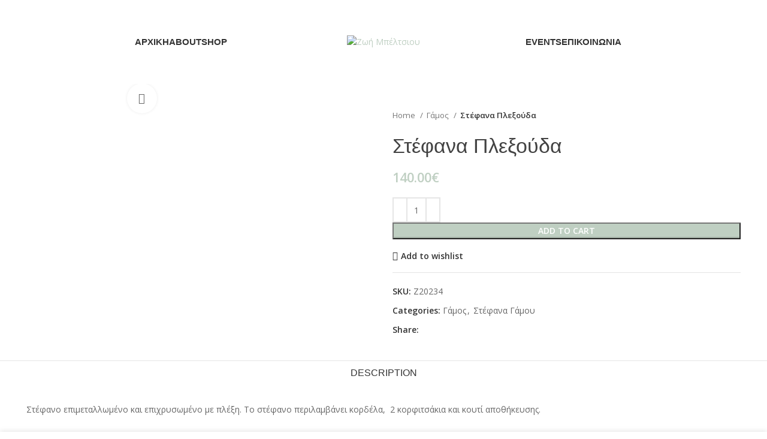

--- FILE ---
content_type: text/html; charset=UTF-8
request_url: https://zoibelt.com/product/%CF%83%CF%84%CE%AD%CF%86%CE%B1%CE%BD%CE%B1-%CF%80%CE%BB%CE%B5%CE%BE%CE%BF%CF%8D%CE%B4%CE%B1/
body_size: 31764
content:
<!DOCTYPE html>
<html lang="el">
<head>
	<meta charset="UTF-8">
	<link rel="profile" href="https://gmpg.org/xfn/11">
	<link rel="pingback" href="https://zoibelt.com/xmlrpc.php">

			<script>window.MSInputMethodContext && document.documentMode && document.write('<script src="https://zoibelt.com/wp-content/themes/woodmart/js/libs/ie11CustomProperties.min.js"><\/script>');</script>
		<title>Στέφανα Πλεξούδα &#8211; Ζωή Μπέλτσιου</title>
<meta name='robots' content='max-image-preview:large' />
<link rel='dns-prefetch' href='//fonts.googleapis.com' />
<link rel="alternate" type="application/rss+xml" title="Ροή RSS &raquo; Ζωή Μπέλτσιου" href="https://zoibelt.com/feed/" />
<link rel="alternate" type="application/rss+xml" title="Ροή Σχολίων &raquo; Ζωή Μπέλτσιου" href="https://zoibelt.com/comments/feed/" />
<link rel="alternate" title="oEmbed (JSON)" type="application/json+oembed" href="https://zoibelt.com/wp-json/oembed/1.0/embed?url=https%3A%2F%2Fzoibelt.com%2Fproduct%2F%25cf%2583%25cf%2584%25ce%25ad%25cf%2586%25ce%25b1%25ce%25bd%25ce%25b1-%25cf%2580%25ce%25bb%25ce%25b5%25ce%25be%25ce%25bf%25cf%258d%25ce%25b4%25ce%25b1%2F" />
<link rel="alternate" title="oEmbed (XML)" type="text/xml+oembed" href="https://zoibelt.com/wp-json/oembed/1.0/embed?url=https%3A%2F%2Fzoibelt.com%2Fproduct%2F%25cf%2583%25cf%2584%25ce%25ad%25cf%2586%25ce%25b1%25ce%25bd%25ce%25b1-%25cf%2580%25ce%25bb%25ce%25b5%25ce%25be%25ce%25bf%25cf%258d%25ce%25b4%25ce%25b1%2F&#038;format=xml" />
<style id='wp-img-auto-sizes-contain-inline-css' type='text/css'>
img:is([sizes=auto i],[sizes^="auto," i]){contain-intrinsic-size:3000px 1500px}
/*# sourceURL=wp-img-auto-sizes-contain-inline-css */
</style>
<link rel='stylesheet' id='wp-block-library-css' href='https://zoibelt.com/wp-includes/css/dist/block-library/style.min.css?ver=6.9' type='text/css' media='all' />
<link rel='stylesheet' id='wc-blocks-style-css' href='https://zoibelt.com/wp-content/plugins/woocommerce/assets/client/blocks/wc-blocks.css?ver=wc-8.8.6' type='text/css' media='all' />
<style id='global-styles-inline-css' type='text/css'>
:root{--wp--preset--aspect-ratio--square: 1;--wp--preset--aspect-ratio--4-3: 4/3;--wp--preset--aspect-ratio--3-4: 3/4;--wp--preset--aspect-ratio--3-2: 3/2;--wp--preset--aspect-ratio--2-3: 2/3;--wp--preset--aspect-ratio--16-9: 16/9;--wp--preset--aspect-ratio--9-16: 9/16;--wp--preset--color--black: #000000;--wp--preset--color--cyan-bluish-gray: #abb8c3;--wp--preset--color--white: #ffffff;--wp--preset--color--pale-pink: #f78da7;--wp--preset--color--vivid-red: #cf2e2e;--wp--preset--color--luminous-vivid-orange: #ff6900;--wp--preset--color--luminous-vivid-amber: #fcb900;--wp--preset--color--light-green-cyan: #7bdcb5;--wp--preset--color--vivid-green-cyan: #00d084;--wp--preset--color--pale-cyan-blue: #8ed1fc;--wp--preset--color--vivid-cyan-blue: #0693e3;--wp--preset--color--vivid-purple: #9b51e0;--wp--preset--gradient--vivid-cyan-blue-to-vivid-purple: linear-gradient(135deg,rgb(6,147,227) 0%,rgb(155,81,224) 100%);--wp--preset--gradient--light-green-cyan-to-vivid-green-cyan: linear-gradient(135deg,rgb(122,220,180) 0%,rgb(0,208,130) 100%);--wp--preset--gradient--luminous-vivid-amber-to-luminous-vivid-orange: linear-gradient(135deg,rgb(252,185,0) 0%,rgb(255,105,0) 100%);--wp--preset--gradient--luminous-vivid-orange-to-vivid-red: linear-gradient(135deg,rgb(255,105,0) 0%,rgb(207,46,46) 100%);--wp--preset--gradient--very-light-gray-to-cyan-bluish-gray: linear-gradient(135deg,rgb(238,238,238) 0%,rgb(169,184,195) 100%);--wp--preset--gradient--cool-to-warm-spectrum: linear-gradient(135deg,rgb(74,234,220) 0%,rgb(151,120,209) 20%,rgb(207,42,186) 40%,rgb(238,44,130) 60%,rgb(251,105,98) 80%,rgb(254,248,76) 100%);--wp--preset--gradient--blush-light-purple: linear-gradient(135deg,rgb(255,206,236) 0%,rgb(152,150,240) 100%);--wp--preset--gradient--blush-bordeaux: linear-gradient(135deg,rgb(254,205,165) 0%,rgb(254,45,45) 50%,rgb(107,0,62) 100%);--wp--preset--gradient--luminous-dusk: linear-gradient(135deg,rgb(255,203,112) 0%,rgb(199,81,192) 50%,rgb(65,88,208) 100%);--wp--preset--gradient--pale-ocean: linear-gradient(135deg,rgb(255,245,203) 0%,rgb(182,227,212) 50%,rgb(51,167,181) 100%);--wp--preset--gradient--electric-grass: linear-gradient(135deg,rgb(202,248,128) 0%,rgb(113,206,126) 100%);--wp--preset--gradient--midnight: linear-gradient(135deg,rgb(2,3,129) 0%,rgb(40,116,252) 100%);--wp--preset--font-size--small: 13px;--wp--preset--font-size--medium: 20px;--wp--preset--font-size--large: 36px;--wp--preset--font-size--x-large: 42px;--wp--preset--spacing--20: 0.44rem;--wp--preset--spacing--30: 0.67rem;--wp--preset--spacing--40: 1rem;--wp--preset--spacing--50: 1.5rem;--wp--preset--spacing--60: 2.25rem;--wp--preset--spacing--70: 3.38rem;--wp--preset--spacing--80: 5.06rem;--wp--preset--shadow--natural: 6px 6px 9px rgba(0, 0, 0, 0.2);--wp--preset--shadow--deep: 12px 12px 50px rgba(0, 0, 0, 0.4);--wp--preset--shadow--sharp: 6px 6px 0px rgba(0, 0, 0, 0.2);--wp--preset--shadow--outlined: 6px 6px 0px -3px rgb(255, 255, 255), 6px 6px rgb(0, 0, 0);--wp--preset--shadow--crisp: 6px 6px 0px rgb(0, 0, 0);}:where(.is-layout-flex){gap: 0.5em;}:where(.is-layout-grid){gap: 0.5em;}body .is-layout-flex{display: flex;}.is-layout-flex{flex-wrap: wrap;align-items: center;}.is-layout-flex > :is(*, div){margin: 0;}body .is-layout-grid{display: grid;}.is-layout-grid > :is(*, div){margin: 0;}:where(.wp-block-columns.is-layout-flex){gap: 2em;}:where(.wp-block-columns.is-layout-grid){gap: 2em;}:where(.wp-block-post-template.is-layout-flex){gap: 1.25em;}:where(.wp-block-post-template.is-layout-grid){gap: 1.25em;}.has-black-color{color: var(--wp--preset--color--black) !important;}.has-cyan-bluish-gray-color{color: var(--wp--preset--color--cyan-bluish-gray) !important;}.has-white-color{color: var(--wp--preset--color--white) !important;}.has-pale-pink-color{color: var(--wp--preset--color--pale-pink) !important;}.has-vivid-red-color{color: var(--wp--preset--color--vivid-red) !important;}.has-luminous-vivid-orange-color{color: var(--wp--preset--color--luminous-vivid-orange) !important;}.has-luminous-vivid-amber-color{color: var(--wp--preset--color--luminous-vivid-amber) !important;}.has-light-green-cyan-color{color: var(--wp--preset--color--light-green-cyan) !important;}.has-vivid-green-cyan-color{color: var(--wp--preset--color--vivid-green-cyan) !important;}.has-pale-cyan-blue-color{color: var(--wp--preset--color--pale-cyan-blue) !important;}.has-vivid-cyan-blue-color{color: var(--wp--preset--color--vivid-cyan-blue) !important;}.has-vivid-purple-color{color: var(--wp--preset--color--vivid-purple) !important;}.has-black-background-color{background-color: var(--wp--preset--color--black) !important;}.has-cyan-bluish-gray-background-color{background-color: var(--wp--preset--color--cyan-bluish-gray) !important;}.has-white-background-color{background-color: var(--wp--preset--color--white) !important;}.has-pale-pink-background-color{background-color: var(--wp--preset--color--pale-pink) !important;}.has-vivid-red-background-color{background-color: var(--wp--preset--color--vivid-red) !important;}.has-luminous-vivid-orange-background-color{background-color: var(--wp--preset--color--luminous-vivid-orange) !important;}.has-luminous-vivid-amber-background-color{background-color: var(--wp--preset--color--luminous-vivid-amber) !important;}.has-light-green-cyan-background-color{background-color: var(--wp--preset--color--light-green-cyan) !important;}.has-vivid-green-cyan-background-color{background-color: var(--wp--preset--color--vivid-green-cyan) !important;}.has-pale-cyan-blue-background-color{background-color: var(--wp--preset--color--pale-cyan-blue) !important;}.has-vivid-cyan-blue-background-color{background-color: var(--wp--preset--color--vivid-cyan-blue) !important;}.has-vivid-purple-background-color{background-color: var(--wp--preset--color--vivid-purple) !important;}.has-black-border-color{border-color: var(--wp--preset--color--black) !important;}.has-cyan-bluish-gray-border-color{border-color: var(--wp--preset--color--cyan-bluish-gray) !important;}.has-white-border-color{border-color: var(--wp--preset--color--white) !important;}.has-pale-pink-border-color{border-color: var(--wp--preset--color--pale-pink) !important;}.has-vivid-red-border-color{border-color: var(--wp--preset--color--vivid-red) !important;}.has-luminous-vivid-orange-border-color{border-color: var(--wp--preset--color--luminous-vivid-orange) !important;}.has-luminous-vivid-amber-border-color{border-color: var(--wp--preset--color--luminous-vivid-amber) !important;}.has-light-green-cyan-border-color{border-color: var(--wp--preset--color--light-green-cyan) !important;}.has-vivid-green-cyan-border-color{border-color: var(--wp--preset--color--vivid-green-cyan) !important;}.has-pale-cyan-blue-border-color{border-color: var(--wp--preset--color--pale-cyan-blue) !important;}.has-vivid-cyan-blue-border-color{border-color: var(--wp--preset--color--vivid-cyan-blue) !important;}.has-vivid-purple-border-color{border-color: var(--wp--preset--color--vivid-purple) !important;}.has-vivid-cyan-blue-to-vivid-purple-gradient-background{background: var(--wp--preset--gradient--vivid-cyan-blue-to-vivid-purple) !important;}.has-light-green-cyan-to-vivid-green-cyan-gradient-background{background: var(--wp--preset--gradient--light-green-cyan-to-vivid-green-cyan) !important;}.has-luminous-vivid-amber-to-luminous-vivid-orange-gradient-background{background: var(--wp--preset--gradient--luminous-vivid-amber-to-luminous-vivid-orange) !important;}.has-luminous-vivid-orange-to-vivid-red-gradient-background{background: var(--wp--preset--gradient--luminous-vivid-orange-to-vivid-red) !important;}.has-very-light-gray-to-cyan-bluish-gray-gradient-background{background: var(--wp--preset--gradient--very-light-gray-to-cyan-bluish-gray) !important;}.has-cool-to-warm-spectrum-gradient-background{background: var(--wp--preset--gradient--cool-to-warm-spectrum) !important;}.has-blush-light-purple-gradient-background{background: var(--wp--preset--gradient--blush-light-purple) !important;}.has-blush-bordeaux-gradient-background{background: var(--wp--preset--gradient--blush-bordeaux) !important;}.has-luminous-dusk-gradient-background{background: var(--wp--preset--gradient--luminous-dusk) !important;}.has-pale-ocean-gradient-background{background: var(--wp--preset--gradient--pale-ocean) !important;}.has-electric-grass-gradient-background{background: var(--wp--preset--gradient--electric-grass) !important;}.has-midnight-gradient-background{background: var(--wp--preset--gradient--midnight) !important;}.has-small-font-size{font-size: var(--wp--preset--font-size--small) !important;}.has-medium-font-size{font-size: var(--wp--preset--font-size--medium) !important;}.has-large-font-size{font-size: var(--wp--preset--font-size--large) !important;}.has-x-large-font-size{font-size: var(--wp--preset--font-size--x-large) !important;}
/*# sourceURL=global-styles-inline-css */
</style>

<style id='classic-theme-styles-inline-css' type='text/css'>
/*! This file is auto-generated */
.wp-block-button__link{color:#fff;background-color:#32373c;border-radius:9999px;box-shadow:none;text-decoration:none;padding:calc(.667em + 2px) calc(1.333em + 2px);font-size:1.125em}.wp-block-file__button{background:#32373c;color:#fff;text-decoration:none}
/*# sourceURL=/wp-includes/css/classic-themes.min.css */
</style>
<style id='woocommerce-inline-inline-css' type='text/css'>
.woocommerce form .form-row .required { visibility: visible; }
/*# sourceURL=woocommerce-inline-inline-css */
</style>
<link rel='stylesheet' id='elementor-icons-css' href='https://zoibelt.com/wp-content/plugins/elementor/assets/lib/eicons/css/elementor-icons.min.css?ver=5.29.0' type='text/css' media='all' />
<link rel='stylesheet' id='elementor-frontend-css' href='https://zoibelt.com/wp-content/plugins/elementor/assets/css/frontend-lite.min.css?ver=3.21.5' type='text/css' media='all' />
<link rel='stylesheet' id='swiper-css' href='https://zoibelt.com/wp-content/plugins/elementor/assets/lib/swiper/v8/css/swiper.min.css?ver=8.4.5' type='text/css' media='all' />
<link rel='stylesheet' id='elementor-post-5-css' href='https://zoibelt.com/wp-content/uploads/elementor/css/post-5.css?ver=1715629060' type='text/css' media='all' />
<link rel='stylesheet' id='bootstrap-css' href='https://zoibelt.com/wp-content/themes/woodmart/css/bootstrap-light.min.css?ver=7.2.5' type='text/css' media='all' />
<link rel='stylesheet' id='woodmart-style-css' href='https://zoibelt.com/wp-content/themes/woodmart/css/parts/base.min.css?ver=7.2.5' type='text/css' media='all' />
<link rel='stylesheet' id='wd-widget-recent-post-comments-css' href='https://zoibelt.com/wp-content/themes/woodmart/css/parts/widget-recent-post-comments.min.css?ver=7.2.5' type='text/css' media='all' />
<link rel='stylesheet' id='wd-widget-wd-recent-posts-css' href='https://zoibelt.com/wp-content/themes/woodmart/css/parts/widget-wd-recent-posts.min.css?ver=7.2.5' type='text/css' media='all' />
<link rel='stylesheet' id='wd-widget-nav-css' href='https://zoibelt.com/wp-content/themes/woodmart/css/parts/widget-nav.min.css?ver=7.2.5' type='text/css' media='all' />
<link rel='stylesheet' id='wd-widget-wd-layered-nav-css' href='https://zoibelt.com/wp-content/themes/woodmart/css/parts/woo-widget-wd-layered-nav.min.css?ver=7.2.5' type='text/css' media='all' />
<link rel='stylesheet' id='wd-woo-mod-swatches-base-css' href='https://zoibelt.com/wp-content/themes/woodmart/css/parts/woo-mod-swatches-base.min.css?ver=7.2.5' type='text/css' media='all' />
<link rel='stylesheet' id='wd-woo-mod-swatches-filter-css' href='https://zoibelt.com/wp-content/themes/woodmart/css/parts/woo-mod-swatches-filter.min.css?ver=7.2.5' type='text/css' media='all' />
<link rel='stylesheet' id='wd-widget-product-cat-css' href='https://zoibelt.com/wp-content/themes/woodmart/css/parts/woo-widget-product-cat.min.css?ver=7.2.5' type='text/css' media='all' />
<link rel='stylesheet' id='wd-widget-slider-price-filter-css' href='https://zoibelt.com/wp-content/themes/woodmart/css/parts/woo-widget-slider-price-filter.min.css?ver=7.2.5' type='text/css' media='all' />
<link rel='stylesheet' id='wd-wp-gutenberg-css' href='https://zoibelt.com/wp-content/themes/woodmart/css/parts/wp-gutenberg.min.css?ver=7.2.5' type='text/css' media='all' />
<link rel='stylesheet' id='wd-wpcf7-css' href='https://zoibelt.com/wp-content/themes/woodmart/css/parts/int-wpcf7.min.css?ver=7.2.5' type='text/css' media='all' />
<link rel='stylesheet' id='wd-elementor-base-css' href='https://zoibelt.com/wp-content/themes/woodmart/css/parts/int-elem-base.min.css?ver=7.2.5' type='text/css' media='all' />
<link rel='stylesheet' id='wd-woocommerce-base-css' href='https://zoibelt.com/wp-content/themes/woodmart/css/parts/woocommerce-base.min.css?ver=7.2.5' type='text/css' media='all' />
<link rel='stylesheet' id='wd-mod-star-rating-css' href='https://zoibelt.com/wp-content/themes/woodmart/css/parts/mod-star-rating.min.css?ver=7.2.5' type='text/css' media='all' />
<link rel='stylesheet' id='wd-woo-el-track-order-css' href='https://zoibelt.com/wp-content/themes/woodmart/css/parts/woo-el-track-order.min.css?ver=7.2.5' type='text/css' media='all' />
<link rel='stylesheet' id='wd-woo-gutenberg-css' href='https://zoibelt.com/wp-content/themes/woodmart/css/parts/woo-gutenberg.min.css?ver=7.2.5' type='text/css' media='all' />
<link rel='stylesheet' id='wd-woo-mod-quantity-css' href='https://zoibelt.com/wp-content/themes/woodmart/css/parts/woo-mod-quantity.min.css?ver=7.2.5' type='text/css' media='all' />
<link rel='stylesheet' id='wd-woo-single-prod-el-base-css' href='https://zoibelt.com/wp-content/themes/woodmart/css/parts/woo-single-prod-el-base.min.css?ver=7.2.5' type='text/css' media='all' />
<link rel='stylesheet' id='wd-woo-mod-stock-status-css' href='https://zoibelt.com/wp-content/themes/woodmart/css/parts/woo-mod-stock-status.min.css?ver=7.2.5' type='text/css' media='all' />
<link rel='stylesheet' id='wd-woo-opt-hide-larger-price-css' href='https://zoibelt.com/wp-content/themes/woodmart/css/parts/woo-opt-hide-larger-price.min.css?ver=7.2.5' type='text/css' media='all' />
<link rel='stylesheet' id='wd-woo-mod-shop-attributes-css' href='https://zoibelt.com/wp-content/themes/woodmart/css/parts/woo-mod-shop-attributes.min.css?ver=7.2.5' type='text/css' media='all' />
<link rel='stylesheet' id='child-style-css' href='https://zoibelt.com/wp-content/themes/woodmart-child/style.css?ver=7.2.5' type='text/css' media='all' />
<link rel='stylesheet' id='wd-header-base-css' href='https://zoibelt.com/wp-content/themes/woodmart/css/parts/header-base.min.css?ver=7.2.5' type='text/css' media='all' />
<link rel='stylesheet' id='wd-mod-tools-css' href='https://zoibelt.com/wp-content/themes/woodmart/css/parts/mod-tools.min.css?ver=7.2.5' type='text/css' media='all' />
<link rel='stylesheet' id='wd-mod-nav-menu-label-css' href='https://zoibelt.com/wp-content/themes/woodmart/css/parts/mod-nav-menu-label.min.css?ver=7.2.5' type='text/css' media='all' />
<link rel='stylesheet' id='wd-header-elements-base-css' href='https://zoibelt.com/wp-content/themes/woodmart/css/parts/header-el-base.min.css?ver=7.2.5' type='text/css' media='all' />
<link rel='stylesheet' id='wd-social-icons-css' href='https://zoibelt.com/wp-content/themes/woodmart/css/parts/el-social-icons.min.css?ver=7.2.5' type='text/css' media='all' />
<link rel='stylesheet' id='wd-page-title-css' href='https://zoibelt.com/wp-content/themes/woodmart/css/parts/page-title.min.css?ver=7.2.5' type='text/css' media='all' />
<link rel='stylesheet' id='wd-woo-single-prod-predefined-css' href='https://zoibelt.com/wp-content/themes/woodmart/css/parts/woo-single-prod-predefined.min.css?ver=7.2.5' type='text/css' media='all' />
<link rel='stylesheet' id='wd-woo-single-prod-and-quick-view-predefined-css' href='https://zoibelt.com/wp-content/themes/woodmart/css/parts/woo-single-prod-and-quick-view-predefined.min.css?ver=7.2.5' type='text/css' media='all' />
<link rel='stylesheet' id='wd-woo-single-prod-el-tabs-predefined-css' href='https://zoibelt.com/wp-content/themes/woodmart/css/parts/woo-single-prod-el-tabs-predefined.min.css?ver=7.2.5' type='text/css' media='all' />
<link rel='stylesheet' id='wd-photoswipe-css' href='https://zoibelt.com/wp-content/themes/woodmart/css/parts/lib-photoswipe.min.css?ver=7.2.5' type='text/css' media='all' />
<link rel='stylesheet' id='wd-woo-single-prod-el-gallery-css' href='https://zoibelt.com/wp-content/themes/woodmart/css/parts/woo-single-prod-el-gallery.min.css?ver=7.2.5' type='text/css' media='all' />
<link rel='stylesheet' id='wd-woo-single-prod-el-gallery-opt-thumb-left-css' href='https://zoibelt.com/wp-content/themes/woodmart/css/parts/woo-single-prod-el-gallery-opt-thumb-left.min.css?ver=7.2.5' type='text/css' media='all' />
<link rel='stylesheet' id='wd-owl-carousel-css' href='https://zoibelt.com/wp-content/themes/woodmart/css/parts/lib-owl-carousel.min.css?ver=7.2.5' type='text/css' media='all' />
<link rel='stylesheet' id='wd-add-to-cart-popup-css' href='https://zoibelt.com/wp-content/themes/woodmart/css/parts/woo-opt-add-to-cart-popup.min.css?ver=7.2.5' type='text/css' media='all' />
<link rel='stylesheet' id='wd-mfp-popup-css' href='https://zoibelt.com/wp-content/themes/woodmart/css/parts/lib-magnific-popup.min.css?ver=7.2.5' type='text/css' media='all' />
<link rel='stylesheet' id='wd-tabs-css' href='https://zoibelt.com/wp-content/themes/woodmart/css/parts/el-tabs.min.css?ver=7.2.5' type='text/css' media='all' />
<link rel='stylesheet' id='wd-woo-single-prod-el-tabs-opt-layout-tabs-css' href='https://zoibelt.com/wp-content/themes/woodmart/css/parts/woo-single-prod-el-tabs-opt-layout-tabs.min.css?ver=7.2.5' type='text/css' media='all' />
<link rel='stylesheet' id='wd-accordion-css' href='https://zoibelt.com/wp-content/themes/woodmart/css/parts/el-accordion.min.css?ver=7.2.5' type='text/css' media='all' />
<link rel='stylesheet' id='wd-product-loop-css' href='https://zoibelt.com/wp-content/themes/woodmart/css/parts/woo-product-loop.min.css?ver=7.2.5' type='text/css' media='all' />
<link rel='stylesheet' id='wd-product-loop-icons-css' href='https://zoibelt.com/wp-content/themes/woodmart/css/parts/woo-product-loop-icons.min.css?ver=7.2.5' type='text/css' media='all' />
<link rel='stylesheet' id='wd-woo-opt-title-limit-css' href='https://zoibelt.com/wp-content/themes/woodmart/css/parts/woo-opt-title-limit.min.css?ver=7.2.5' type='text/css' media='all' />
<link rel='stylesheet' id='wd-woo-mod-product-labels-css' href='https://zoibelt.com/wp-content/themes/woodmart/css/parts/woo-mod-product-labels.min.css?ver=7.2.5' type='text/css' media='all' />
<link rel='stylesheet' id='wd-woo-mod-product-labels-round-css' href='https://zoibelt.com/wp-content/themes/woodmart/css/parts/woo-mod-product-labels-round.min.css?ver=7.2.5' type='text/css' media='all' />
<link rel='stylesheet' id='wd-widget-collapse-css' href='https://zoibelt.com/wp-content/themes/woodmart/css/parts/opt-widget-collapse.min.css?ver=7.2.5' type='text/css' media='all' />
<link rel='stylesheet' id='wd-footer-base-css' href='https://zoibelt.com/wp-content/themes/woodmart/css/parts/footer-base.min.css?ver=7.2.5' type='text/css' media='all' />
<link rel='stylesheet' id='wd-widget-nav-mega-menu-css' href='https://zoibelt.com/wp-content/themes/woodmart/css/parts/widget-nav-mega-menu.min.css?ver=7.2.5' type='text/css' media='all' />
<link rel='stylesheet' id='wd-scroll-top-css' href='https://zoibelt.com/wp-content/themes/woodmart/css/parts/opt-scrolltotop.min.css?ver=7.2.5' type='text/css' media='all' />
<link rel='stylesheet' id='wd-cookies-popup-css' href='https://zoibelt.com/wp-content/themes/woodmart/css/parts/opt-cookies.min.css?ver=7.2.5' type='text/css' media='all' />
<link rel='stylesheet' id='xts-style-theme_settings_default-css' href='https://zoibelt.com/wp-content/uploads/2026/01/xts-theme_settings_default-1767993850.css?ver=7.2.5' type='text/css' media='all' />
<link rel='stylesheet' id='xts-google-fonts-css' href='https://fonts.googleapis.com/css?family=Open+Sans%3A400%2C600%7CPoppins%3A400%2C600%2C500%7CLato%3A400%2C700%7CQuicksand%3A400%2C600%2C700&#038;ver=7.2.5' type='text/css' media='all' />
<link rel='stylesheet' id='google-fonts-1-css' href='https://fonts.googleapis.com/css?family=Roboto%3A100%2C100italic%2C200%2C200italic%2C300%2C300italic%2C400%2C400italic%2C500%2C500italic%2C600%2C600italic%2C700%2C700italic%2C800%2C800italic%2C900%2C900italic%7CRoboto+Slab%3A100%2C100italic%2C200%2C200italic%2C300%2C300italic%2C400%2C400italic%2C500%2C500italic%2C600%2C600italic%2C700%2C700italic%2C800%2C800italic%2C900%2C900italic&#038;display=auto&#038;subset=greek&#038;ver=6.9' type='text/css' media='all' />
<link rel="preconnect" href="https://fonts.gstatic.com/" crossorigin><script type="text/javascript" src="https://zoibelt.com/wp-includes/js/jquery/jquery.min.js?ver=3.7.1" id="jquery-core-js"></script>
<script type="text/javascript" src="https://zoibelt.com/wp-includes/js/jquery/jquery-migrate.min.js?ver=3.4.1" id="jquery-migrate-js"></script>
<script type="text/javascript" src="https://zoibelt.com/wp-content/plugins/woocommerce/assets/js/jquery-blockui/jquery.blockUI.min.js?ver=2.7.0-wc.8.8.6" id="jquery-blockui-js" defer="defer" data-wp-strategy="defer"></script>
<script type="text/javascript" id="wc-add-to-cart-js-extra">
/* <![CDATA[ */
var wc_add_to_cart_params = {"ajax_url":"/wp-admin/admin-ajax.php","wc_ajax_url":"/?wc-ajax=%%endpoint%%","i18n_view_cart":"View cart","cart_url":"https://zoibelt.com/cart/","is_cart":"","cart_redirect_after_add":"no"};
//# sourceURL=wc-add-to-cart-js-extra
/* ]]> */
</script>
<script type="text/javascript" src="https://zoibelt.com/wp-content/plugins/woocommerce/assets/js/frontend/add-to-cart.min.js?ver=8.8.6" id="wc-add-to-cart-js" defer="defer" data-wp-strategy="defer"></script>
<script type="text/javascript" id="wc-single-product-js-extra">
/* <![CDATA[ */
var wc_single_product_params = {"i18n_required_rating_text":"Please select a rating","review_rating_required":"yes","flexslider":{"rtl":false,"animation":"slide","smoothHeight":true,"directionNav":false,"controlNav":"thumbnails","slideshow":false,"animationSpeed":500,"animationLoop":false,"allowOneSlide":false},"zoom_enabled":"","zoom_options":[],"photoswipe_enabled":"","photoswipe_options":{"shareEl":false,"closeOnScroll":false,"history":false,"hideAnimationDuration":0,"showAnimationDuration":0},"flexslider_enabled":""};
//# sourceURL=wc-single-product-js-extra
/* ]]> */
</script>
<script type="text/javascript" src="https://zoibelt.com/wp-content/plugins/woocommerce/assets/js/frontend/single-product.min.js?ver=8.8.6" id="wc-single-product-js" defer="defer" data-wp-strategy="defer"></script>
<script type="text/javascript" src="https://zoibelt.com/wp-content/plugins/woocommerce/assets/js/js-cookie/js.cookie.min.js?ver=2.1.4-wc.8.8.6" id="js-cookie-js" defer="defer" data-wp-strategy="defer"></script>
<script type="text/javascript" id="woocommerce-js-extra">
/* <![CDATA[ */
var woocommerce_params = {"ajax_url":"/wp-admin/admin-ajax.php","wc_ajax_url":"/?wc-ajax=%%endpoint%%"};
//# sourceURL=woocommerce-js-extra
/* ]]> */
</script>
<script type="text/javascript" src="https://zoibelt.com/wp-content/plugins/woocommerce/assets/js/frontend/woocommerce.min.js?ver=8.8.6" id="woocommerce-js" defer="defer" data-wp-strategy="defer"></script>
<script type="text/javascript" src="https://zoibelt.com/wp-content/themes/woodmart/js/libs/device.min.js?ver=7.2.5" id="wd-device-library-js"></script>
<link rel="https://api.w.org/" href="https://zoibelt.com/wp-json/" /><link rel="alternate" title="JSON" type="application/json" href="https://zoibelt.com/wp-json/wp/v2/product/9928" /><link rel="EditURI" type="application/rsd+xml" title="RSD" href="https://zoibelt.com/xmlrpc.php?rsd" />
<meta name="generator" content="WordPress 6.9" />
<meta name="generator" content="WooCommerce 8.8.6" />
<link rel="canonical" href="https://zoibelt.com/product/%cf%83%cf%84%ce%ad%cf%86%ce%b1%ce%bd%ce%b1-%cf%80%ce%bb%ce%b5%ce%be%ce%bf%cf%8d%ce%b4%ce%b1/" />
<link rel='shortlink' href='https://zoibelt.com/?p=9928' />
					<meta name="viewport" content="width=device-width, initial-scale=1.0, maximum-scale=1.0, user-scalable=no">
										<noscript><style>.woocommerce-product-gallery{ opacity: 1 !important; }</style></noscript>
	<meta name="generator" content="Elementor 3.21.5; features: e_optimized_assets_loading, e_optimized_css_loading, additional_custom_breakpoints; settings: css_print_method-external, google_font-enabled, font_display-auto">
<style type="text/css">.recentcomments a{display:inline !important;padding:0 !important;margin:0 !important;}</style><link rel="icon" href="https://zoibelt.com/wp-content/uploads/2022/05/cropped-fav-32x32.png" sizes="32x32" />
<link rel="icon" href="https://zoibelt.com/wp-content/uploads/2022/05/cropped-fav-192x192.png" sizes="192x192" />
<link rel="apple-touch-icon" href="https://zoibelt.com/wp-content/uploads/2022/05/cropped-fav-180x180.png" />
<meta name="msapplication-TileImage" content="https://zoibelt.com/wp-content/uploads/2022/05/cropped-fav-270x270.png" />
<style>
		
		</style>			<style id="wd-style-header_589950-css" data-type="wd-style-header_589950">
				:root{
	--wd-top-bar-h: 0.001px;
	--wd-top-bar-sm-h: 0.001px;
	--wd-top-bar-sticky-h: 0.001px;

	--wd-header-general-h: 140px;
	--wd-header-general-sm-h: 90px;
	--wd-header-general-sticky-h: 80px;

	--wd-header-bottom-h: 0.001px;
	--wd-header-bottom-sm-h: 0.001px;
	--wd-header-bottom-sticky-h: 0.001px;

	--wd-header-clone-h: 0.001px;
}


.whb-sticked .whb-general-header .wd-dropdown {
	margin-top: 20px;
}

.whb-sticked .whb-general-header .wd-dropdown:after {
	height: 30px;
}



@media (min-width: 1025px) {
	
		.whb-general-header-inner {
		height: 140px;
		max-height: 140px;
	}

		.whb-sticked .whb-general-header-inner {
		height: 80px;
		max-height: 80px;
	}
		
	
	
			.wd-header-overlap .title-size-small {
		padding-top: 162px;
	}

	.wd-header-overlap .title-size-default {
		padding-top: 202px;
	}

	.wd-header-overlap .title-size-large {
		padding-top: 242px;
	}

		.wd-header-overlap .without-title.title-size-small {
		padding-top: 142px;
	}

	.wd-header-overlap .without-title.title-size-default {
		padding-top: 177px;
	}

	.wd-header-overlap .without-title.title-size-large {
		padding-top: 202px;
	}

		.single-product .whb-overcontent:not(.whb-custom-header) {
		padding-top: 142px;
	}
	}

@media (max-width: 1024px) {
	
		.whb-general-header-inner {
		height: 90px;
		max-height: 90px;
	}
	
	
	
			.wd-header-overlap .page-title {
		padding-top: 107px;
	}

		.wd-header-overlap .without-title.title-shop {
		padding-top: 92px;
	}

		.single-product .whb-overcontent:not(.whb-custom-header) {
		padding-top: 92px;
	}
	}
		.whb-top-bar-inner { border-color: rgba(255, 255, 255, 0.25);border-bottom-width: 1px;border-bottom-style: solid; }
.whb-general-header {
	border-bottom-width: 0px;border-bottom-style: solid;
}

.whb-header-bottom {
	border-color: rgba(230, 230, 230, 1);border-bottom-width: 1px;border-bottom-style: solid;
}
			</style>
			</head>

<body class="wp-singular product-template-default single single-product postid-9928 wp-theme-woodmart wp-child-theme-woodmart-child theme-woodmart woocommerce woocommerce-page woocommerce-no-js wrapper-full-width  woodmart-product-design-default categories-accordion-on woodmart-archive-shop woodmart-ajax-shop-on offcanvas-sidebar-mobile offcanvas-sidebar-tablet offcanvas-sidebar-desktop hide-larger-price wd-header-overlap elementor-default elementor-kit-5">
			<script type="text/javascript" id="wd-flicker-fix">// Flicker fix.</script>	
	
	<div class="website-wrapper">
									<header class="whb-header whb-header_589950 whb-overcontent whb-sticky-shadow whb-scroll-stick whb-sticky-real">
					<div class="whb-main-header">
	
<div class="whb-row whb-general-header whb-sticky-row whb-without-bg whb-without-border whb-color-dark whb-flex-equal-sides">
	<div class="container">
		<div class="whb-flex-row whb-general-header-inner">
			<div class="whb-column whb-col-left whb-visible-lg">
	<div class="wd-header-nav wd-header-main-nav text-center wd-design-1" role="navigation" aria-label="Main navigation">
	<ul id="menu-main-menu-left" class="menu wd-nav wd-nav-main wd-style-underline wd-gap-l"><li id="menu-item-9102" class="menu-item menu-item-type-post_type menu-item-object-page menu-item-home menu-item-9102 item-level-0 menu-simple-dropdown wd-event-hover" ><a href="https://zoibelt.com/" class="woodmart-nav-link"><span class="nav-link-text">Αρχική</span></a></li>
<li id="menu-item-9103" class="menu-item menu-item-type-post_type menu-item-object-page menu-item-9103 item-level-0 menu-simple-dropdown wd-event-hover" ><a href="https://zoibelt.com/about/" class="woodmart-nav-link"><span class="nav-link-text">About</span></a></li>
<li id="menu-item-10198" class="menu-item menu-item-type-post_type menu-item-object-page current_page_parent menu-item-10198 item-level-0 menu-mega-dropdown wd-event-hover menu-item-has-children" ><a href="https://zoibelt.com/shop/" class="woodmart-nav-link"><span class="nav-link-text">Shop</span></a>
<div class="wd-dropdown-menu wd-dropdown wd-design-full-width color-scheme-dark">

<div class="container">
			<link rel="stylesheet" id="elementor-post-671-css" href="https://zoibelt.com/wp-content/uploads/elementor/css/post-671.css?ver=1715629060" type="text/css" media="all">
					<div data-elementor-type="wp-post" data-elementor-id="671" class="elementor elementor-671">
						<section class="wd-negative-gap elementor-section elementor-top-section elementor-element elementor-element-3f05254a elementor-section-content-top elementor-section-boxed elementor-section-height-default elementor-section-height-default wd-section-disabled" data-id="3f05254a" data-element_type="section">
						<div class="elementor-container elementor-column-gap-default">
					<div class="elementor-column elementor-col-33 elementor-top-column elementor-element elementor-element-263ba08" data-id="263ba08" data-element_type="column">
			<div class="elementor-widget-wrap elementor-element-populated">
						<div class="elementor-element elementor-element-4310ae36 elementor-widget elementor-widget-wd_extra_menu_list" data-id="4310ae36" data-element_type="widget" data-widget_type="wd_extra_menu_list.default">
				<div class="elementor-widget-container">
						<ul class="wd-sub-menu  mega-menu-list">
				<li class="item-with-label item-label-primary">
											<a  href="http://zoibelt.com/product-category/gamos/">
																						
															Γάμος							
													</a>
					
					<ul class="sub-sub-menu">
													
							<li class="item-with-label item-label-primary">
								<a  href="http://zoibelt.com/product-category/gamos/aksesouar/">
																												
																			Αξεσουάρ									
																	</a>
							</li>
													
							<li class="item-with-label item-label-primary">
								<a  href="http://zoibelt.com/product-category/gamos/vivlia-euxon/">
																												
																			 Βιβλία Ευχων 									
																	</a>
							</li>
													
							<li class="item-with-label item-label-primary">
								<a  href="http://zoibelt.com/product-category/gamos/diskoi/">
																												
																			Δίσκοι									
																	</a>
							</li>
													
							<li class="item-with-label item-label-primary">
								<a  href="http://zoibelt.com/product-category/gamos/karafes/">
																												
																			Καράφες									
																	</a>
							</li>
													
							<li class="item-with-label item-label-primary">
								<a  href="http://zoibelt.com/product-category/gamos/lampades-gamou/">
																												
																			 Λαμπάδες Γάμου 									
																	</a>
							</li>
													
							<li class="item-with-label item-label-primary">
								<a  href="http://zoibelt.com/product-category/gamos/mpomponieres/">
																												
																			Μπομπονιέρες									
																	</a>
							</li>
													
							<li class="item-with-label item-label-primary">
								<a  href="http://zoibelt.com/product-category/gamos/potiria/">
																												
																			Ποτήρια									
																	</a>
							</li>
													
							<li class="item-with-label item-label-primary">
								<a  href="http://zoibelt.com/product-category/gamos/prosklitiria/">
																												
																			Προσκλητήρια									
																	</a>
							</li>
													
							<li class="item-with-label item-label-primary">
								<a  href="http://zoibelt.com/product-category/gamos/set-koumparou/">
																												
																			 Σετ κουμπάρου 									
																	</a>
							</li>
													
							<li class="item-with-label item-label-primary">
								<a  href="http://zoibelt.com/product-category/gamos/stefana-gamou/">
																												
																			 Στέφανα Γάμου 									
																	</a>
							</li>
											</ul>
				</li>
			</ul>
				</div>
				</div>
					</div>
		</div>
				<div class="elementor-column elementor-col-33 elementor-top-column elementor-element elementor-element-57cb2292" data-id="57cb2292" data-element_type="column">
			<div class="elementor-widget-wrap elementor-element-populated">
						<div class="elementor-element elementor-element-42e7d6b2 elementor-widget elementor-widget-wd_extra_menu_list" data-id="42e7d6b2" data-element_type="widget" data-widget_type="wd_extra_menu_list.default">
				<div class="elementor-widget-container">
						<ul class="wd-sub-menu  mega-menu-list">
				<li class="item-with-label item-label-primary">
											<a  href="http://zoibelt.com/product-category/vaptisi/">
																						
															Βάπτιση							
													</a>
					
					<ul class="sub-sub-menu">
													
							<li class="item-with-label item-label-primary">
								<a  href="http://zoibelt.com/product-category/vaptisi/vaptistiko-rouxo/">
																												
																			 Βαπτιστικό ρούχο 									
																	</a>
							</li>
													
							<li class="item-with-label item-label-primary">
								<a  href="http://zoibelt.com/product-category/vaptisi/vaptistiko-rouxo/agori-vaptistiko-rouxo/">
																												
																			- Αγόρι									
																	</a>
							</li>
													
							<li class="item-with-label item-label-primary">
								<a  href="http://zoibelt.com/product-category/vaptisi/vaptistiko-rouxo/koritsi/">
																												
																			- Κορίτσι									
																	</a>
							</li>
													
							<li class="item-with-label item-label-primary">
								<a  href="http://zoibelt.com/product-category/vaptisi/vaptistiko-set/">
																												
																			 Βαπτιστικό Σετ 									
																	</a>
							</li>
													
							<li class="item-with-label item-label-primary">
								<a  href="http://zoibelt.com/product-category/vaptisi/ladopana/">
																												
																			Λαδόπανα									
																	</a>
							</li>
													
							<li class="item-with-label item-label-primary">
								<a  href="http://zoibelt.com/product-category/vaptisi/martirika/">
																												
																			Μαρτυρικά									
																	</a>
							</li>
													
							<li class="item-with-label item-label-primary">
								<a  href="http://zoibelt.com/product-category/vaptisi/mpomponieres-vaptisi/">
																												
																			Μπομπονιέρες									
																	</a>
							</li>
													
							<li class="item-with-label item-label-primary">
								<a  href="http://zoibelt.com/product-category/vaptisi/paidiko-papoutsi/">
																												
																			 Παιδικό Παπούτσι 									
																	</a>
							</li>
													
							<li class="item-with-label item-label-primary">
								<a  href="http://zoibelt.com/product-category/vaptisi/paidiko-papoutsi/agori/">
																												
																			- Αγόρι									
																	</a>
							</li>
													
							<li class="item-with-label item-label-primary">
								<a  href="http://zoibelt.com/product-category/vaptisi/paidiko-papoutsi/koritsi-paidiko-papoutsi/">
																												
																			- Κορίτσι									
																	</a>
							</li>
													
							<li class="item-with-label item-label-primary">
								<a  href="http://zoibelt.com/product-category/vaptisi/prosklitiria-vaptisi/">
																												
																			Προσκλητήρια									
																	</a>
							</li>
											</ul>
				</li>
			</ul>
				</div>
				</div>
					</div>
		</div>
				<div class="elementor-column elementor-col-33 elementor-top-column elementor-element elementor-element-4387cc0f" data-id="4387cc0f" data-element_type="column">
			<div class="elementor-widget-wrap elementor-element-populated">
						<div class="elementor-element elementor-element-5bfd91a0 elementor-widget elementor-widget-wd_extra_menu_list" data-id="5bfd91a0" data-element_type="widget" data-widget_type="wd_extra_menu_list.default">
				<div class="elementor-widget-container">
						<ul class="wd-sub-menu  mega-menu-list">
				<li class="item-with-label item-label-primary">
											<a  href="http://zoibelt.com/product-category/home-decor/">
																						
															Home Décor							
													</a>
					
					<ul class="sub-sub-menu">
													
							<li class="item-with-label item-label-primary">
								<a  href="http://zoibelt.com/product-category/home-decor/aromatika-xorou/">
																												
																			Αρωματικά χώρου 									
																	</a>
							</li>
													
							<li class="item-with-label item-label-primary">
								<a  href="http://zoibelt.com/product-category/home-decor/keria/">
																												
																			Κεριά									
																	</a>
							</li>
													
							<li class="item-with-label item-label-primary">
								<a  href="http://zoibelt.com/product-category/home-decor/diakosmitika/">
																												
																			Διακοσμητικά									
																	</a>
							</li>
											</ul>
				</li>
			</ul>
				</div>
				</div>
				<div class="elementor-element elementor-element-48429bc elementor-widget elementor-widget-wd_extra_menu_list" data-id="48429bc" data-element_type="widget" data-widget_type="wd_extra_menu_list.default">
				<div class="elementor-widget-container">
						<ul class="wd-sub-menu  mega-menu-list">
				<li class="item-with-label item-label-primary">
											<a  href="http://zoibelt.com/product-category/macrame/">
																						
															Macrame							
													</a>
					
					<ul class="sub-sub-menu">
													
							<li class="item-with-label item-label-primary">
								<a  href="http://zoibelt.com/product-category/macrame/soupla/">
																												
																			Σουπλα									
																	</a>
							</li>
													
							<li class="item-with-label item-label-primary">
								<a  href="http://zoibelt.com/product-category/macrame/diakosmitika-toixou/">
																												
																			 Διακοσμητικά τοίχου 									
																	</a>
							</li>
													
							<li class="item-with-label item-label-primary">
								<a  href="http://zoibelt.com/product-category/macrame/flower/">
																												
																			Λουλούδια									
																	</a>
							</li>
											</ul>
				</li>
			</ul>
				</div>
				</div>
				<div class="elementor-element elementor-element-6685f06 elementor-widget elementor-widget-wd_extra_menu_list" data-id="6685f06" data-element_type="widget" data-widget_type="wd_extra_menu_list.default">
				<div class="elementor-widget-container">
						<ul class="wd-sub-menu  mega-menu-list">
				<li class="item-with-label item-label-primary">
											<a  href="http://zoibelt.com/product-category/pasxalina/">
																						
															Πασχαλινά							
													</a>
					
					<ul class="sub-sub-menu">
													
							<li class="item-with-label item-label-primary">
								<a  href="http://zoibelt.com/product-category/pasxalina/lampades/">
																												
																			Λαμπάδες									
																	</a>
							</li>
													
							<li class="item-with-label item-label-primary">
								<a  href="http://zoibelt.com/product-category/pasxalina/koutia-doron/">
																												
																			 Κουτιά δώρων 									
																	</a>
							</li>
											</ul>
				</li>
			</ul>
				</div>
				</div>
				<div class="elementor-element elementor-element-9e01cfe elementor-widget elementor-widget-wd_extra_menu_list" data-id="9e01cfe" data-element_type="widget" data-widget_type="wd_extra_menu_list.default">
				<div class="elementor-widget-container">
						<ul class="wd-sub-menu  mega-menu-list">
				<li class="item-with-label item-label-primary">
											<a  href="http://zoibelt.com/product-category/xristougenniatika/">
																						
															Χριστουγεννιάτικα							
													</a>
					
					<ul class="sub-sub-menu">
													
							<li class="item-with-label item-label-primary">
								<a  href="http://zoibelt.com/product-category/xristougenniatika/gift-box/">
																												
																			 Gift box 									
																	</a>
							</li>
													
							<li class="item-with-label item-label-primary">
								<a  href="http://zoibelt.com/product-category/xristougenniatika/gouria/">
																												
																			Γούρια									
																	</a>
							</li>
											</ul>
				</li>
			</ul>
				</div>
				</div>
					</div>
		</div>
					</div>
		</section>
				</div>
		
</div>

</div>
</li>
</ul></div><!--END MAIN-NAV-->
</div>
<div class="whb-column whb-col-center whb-visible-lg">
	<div class="site-logo">
	<a href="https://zoibelt.com/" class="wd-logo wd-main-logo" rel="home">
		<img src="https://zoibelt.com/wp-content/uploads/2022/05/ZoiBelt-Logo.png" alt="Ζωή Μπέλτσιου" style="max-width: 152px;" />	</a>
	</div>
</div>
<div class="whb-column whb-col-right whb-visible-lg">
	<div class="wd-header-nav wd-header-main-nav text-center wd-design-1" role="navigation" aria-label="Main navigation">
	<ul id="menu-main-menu-right" class="menu wd-nav wd-nav-main wd-style-underline wd-gap-l"><li id="menu-item-9104" class="menu-item menu-item-type-post_type menu-item-object-page menu-item-9104 item-level-0 menu-simple-dropdown wd-event-hover" ><a href="https://zoibelt.com/events/" class="woodmart-nav-link"><span class="nav-link-text">Events</span></a></li>
<li id="menu-item-9105" class="menu-item menu-item-type-post_type menu-item-object-page menu-item-9105 item-level-0 menu-simple-dropdown wd-event-hover" ><a href="https://zoibelt.com/epikoinonia/" class="woodmart-nav-link"><span class="nav-link-text">Επικοινωνία</span></a></li>
</ul></div><!--END MAIN-NAV-->

			<div class="wd-social-icons icons-design-default icons-size- color-scheme-dark social-follow social-form-circle text-center">

				
									<a rel="noopener noreferrer nofollow" href="https://www.facebook.com/zoebeltsiou/" target="_blank" class=" wd-social-icon social-facebook" aria-label="Facebook social link">
						<span class="wd-icon"></span>
											</a>
				
				
				
									<a rel="noopener noreferrer nofollow" href="https://www.instagram.com/zoe_belt/" target="_blank" class=" wd-social-icon social-instagram" aria-label="Instagram social link">
						<span class="wd-icon"></span>
											</a>
				
				
				
				
				
				
				
				
				
				
				
				
				
				
								
								
				
								
				
			</div>

		</div>
<div class="whb-column whb-mobile-left whb-hidden-lg">
	<div class="wd-tools-element wd-header-mobile-nav wd-style-icon wd-design-1 whb-g1k0m1tib7raxrwkm1t3">
	<a href="#" rel="nofollow" aria-label="Open mobile menu">
		
		<span class="wd-tools-icon">
					</span>

		<span class="wd-tools-text">Menu</span>

			</a>
</div><!--END wd-header-mobile-nav--></div>
<div class="whb-column whb-mobile-center whb-hidden-lg">
	<div class="site-logo">
	<a href="https://zoibelt.com/" class="wd-logo wd-main-logo" rel="home">
		<img src="https://zoibelt.com/wp-content/uploads/2022/05/ZoiBelt-Logo.png" alt="Ζωή Μπέλτσιου" style="max-width: 94px;" />	</a>
	</div>
</div>
<div class="whb-column whb-mobile-right whb-hidden-lg whb-empty-column">
	</div>
		</div>
	</div>
</div>
</div>
				</header>
			
								<div class="main-page-wrapper">
		
								
		<!-- MAIN CONTENT AREA -->
				<div class="container-fluid">
			<div class="row content-layout-wrapper align-items-start">
				
	<div class="site-content shop-content-area col-12 breadcrumbs-location-summary wd-builder-off" role="main">
	
		

<div class="container">
	</div>


<div id="product-9928" class="single-product-page single-product-content product-design-default tabs-location-standard tabs-type-tabs meta-location-add_to_cart reviews-location-tabs product-no-bg product type-product post-9928 status-publish first instock product_cat-gamos product_cat-stefana-gamou has-post-thumbnail shipping-taxable purchasable product-type-simple">

	<div class="container">

		<div class="woocommerce-notices-wrapper"></div>
		<div class="row product-image-summary-wrap">
			<div class="product-image-summary col-lg-12 col-12 col-md-12">
				<div class="row product-image-summary-inner">
					<div class="col-lg-6 col-12 col-md-6 product-images" >
						<div class="product-images-inner">
							<div class="woocommerce-product-gallery woocommerce-product-gallery--with-images woocommerce-product-gallery--columns-4 images wd-has-thumb images row thumbs-position-left image-action-popup" style="opacity: 0; transition: opacity .25s ease-in-out;">
	
	<div class="col-lg-9 order-lg-last">
		
		<figure class="woocommerce-product-gallery__wrapper owl-items-lg-1 owl-items-md-1 owl-items-sm-1 owl-items-xs-1 owl-carousel wd-owl" data-hide_pagination_control="yes">
			<div class="product-image-wrap"><figure data-thumb="https://zoibelt.com/wp-content/uploads/2023/01/jiolas_12_b-150x100.jpg" class="woocommerce-product-gallery__image"><a data-elementor-open-lightbox="no" href="https://zoibelt.com/wp-content/uploads/2023/01/jiolas_12_b.jpg"><img fetchpriority="high" width="700" height="467" src="https://zoibelt.com/wp-content/uploads/2023/01/jiolas_12_b-700x467.jpg" class="wp-post-image wp-post-image" alt="" title="jiolas_12_b" data-caption="" data-src="https://zoibelt.com/wp-content/uploads/2023/01/jiolas_12_b.jpg" data-large_image="https://zoibelt.com/wp-content/uploads/2023/01/jiolas_12_b.jpg" data-large_image_width="1199" data-large_image_height="800" decoding="async" srcset="https://zoibelt.com/wp-content/uploads/2023/01/jiolas_12_b-700x467.jpg 700w, https://zoibelt.com/wp-content/uploads/2023/01/jiolas_12_b-400x267.jpg 400w, https://zoibelt.com/wp-content/uploads/2023/01/jiolas_12_b-768x512.jpg 768w, https://zoibelt.com/wp-content/uploads/2023/01/jiolas_12_b-860x574.jpg 860w, https://zoibelt.com/wp-content/uploads/2023/01/jiolas_12_b-430x287.jpg 430w, https://zoibelt.com/wp-content/uploads/2023/01/jiolas_12_b-150x100.jpg 150w, https://zoibelt.com/wp-content/uploads/2023/01/jiolas_12_b.jpg 1199w" sizes="(max-width: 700px) 100vw, 700px" /></a></figure></div>
					<div class="product-image-wrap">
			<figure data-thumb="https://zoibelt.com/wp-content/uploads/2023/01/jiolas_12-150x100.jpg" class="woocommerce-product-gallery__image">
				<a data-elementor-open-lightbox="no" href="https://zoibelt.com/wp-content/uploads/2023/01/jiolas_12.jpg">
					<img width="700" height="467" src="https://zoibelt.com/wp-content/uploads/2023/01/jiolas_12-700x467.jpg" class="" alt="" title="jiolas_12" data-caption="" data-src="https://zoibelt.com/wp-content/uploads/2023/01/jiolas_12.jpg" data-large_image="https://zoibelt.com/wp-content/uploads/2023/01/jiolas_12.jpg" data-large_image_width="1199" data-large_image_height="800" decoding="async" srcset="https://zoibelt.com/wp-content/uploads/2023/01/jiolas_12-700x467.jpg 700w, https://zoibelt.com/wp-content/uploads/2023/01/jiolas_12-400x267.jpg 400w, https://zoibelt.com/wp-content/uploads/2023/01/jiolas_12-768x512.jpg 768w, https://zoibelt.com/wp-content/uploads/2023/01/jiolas_12-860x574.jpg 860w, https://zoibelt.com/wp-content/uploads/2023/01/jiolas_12-430x287.jpg 430w, https://zoibelt.com/wp-content/uploads/2023/01/jiolas_12-150x100.jpg 150w, https://zoibelt.com/wp-content/uploads/2023/01/jiolas_12.jpg 1199w" sizes="(max-width: 700px) 100vw, 700px" />				</a>
			</figure>
		</div>
				</figure>

					<div class="product-additional-galleries">
					<div class="wd-show-product-gallery-wrap wd-action-btn wd-style-icon-bg-text wd-gallery-btn"><a href="#" rel="nofollow" class="woodmart-show-product-gallery"><span>Click to enlarge</span></a></div>
					</div>
			</div>

					<div class="col-lg-3 order-lg-first">
			<div class="thumbnails wd-v-thumb-custom wd-owl owl-items-md-4 owl-items-sm-4 owl-items-xs-3" style="--wd-v-items:3;" data-vertical_items="3" data-tablet="4" data-mobile="3">
															<div class="product-image-thumbnail">
							<img width="150" height="100" src="https://zoibelt.com/wp-content/uploads/2023/01/jiolas_12_b-150x100.jpg" class="attachment-150x0 size-150x0" alt="" decoding="async" srcset="https://zoibelt.com/wp-content/uploads/2023/01/jiolas_12_b-150x100.jpg 150w, https://zoibelt.com/wp-content/uploads/2023/01/jiolas_12_b-400x267.jpg 400w, https://zoibelt.com/wp-content/uploads/2023/01/jiolas_12_b-768x512.jpg 768w, https://zoibelt.com/wp-content/uploads/2023/01/jiolas_12_b-860x574.jpg 860w, https://zoibelt.com/wp-content/uploads/2023/01/jiolas_12_b-430x287.jpg 430w, https://zoibelt.com/wp-content/uploads/2023/01/jiolas_12_b-700x467.jpg 700w, https://zoibelt.com/wp-content/uploads/2023/01/jiolas_12_b.jpg 1199w" sizes="(max-width: 150px) 100vw, 150px" />						</div>
											<div class="product-image-thumbnail">
							<img loading="lazy" width="150" height="100" src="https://zoibelt.com/wp-content/uploads/2023/01/jiolas_12-150x100.jpg" class="attachment-150x0 size-150x0" alt="" decoding="async" srcset="https://zoibelt.com/wp-content/uploads/2023/01/jiolas_12-150x100.jpg 150w, https://zoibelt.com/wp-content/uploads/2023/01/jiolas_12-400x267.jpg 400w, https://zoibelt.com/wp-content/uploads/2023/01/jiolas_12-768x512.jpg 768w, https://zoibelt.com/wp-content/uploads/2023/01/jiolas_12-860x574.jpg 860w, https://zoibelt.com/wp-content/uploads/2023/01/jiolas_12-430x287.jpg 430w, https://zoibelt.com/wp-content/uploads/2023/01/jiolas_12-700x467.jpg 700w, https://zoibelt.com/wp-content/uploads/2023/01/jiolas_12.jpg 1199w" sizes="(max-width: 150px) 100vw, 150px" />						</div>
												</div>
		</div>
	</div>
						</div>
					</div>
										<div class="col-lg-6 col-12 col-md-6 text-left summary entry-summary">
						<div class="summary-inner set-mb-l reset-last-child">
															<div class="single-breadcrumbs-wrapper">
									<div class="single-breadcrumbs">
																					<div class="wd-breadcrumbs">
												<nav class="woocommerce-breadcrumb" aria-label="Breadcrumb">				<a href="https://zoibelt.com" class="breadcrumb-link">
					Home				</a>
							<a href="https://zoibelt.com/product-category/gamos/" class="breadcrumb-link breadcrumb-link-last">
					Γάμος				</a>
							<span class="breadcrumb-last">
					Στέφανα Πλεξούδα				</span>
			</nav>											</div>
																													</div>
								</div>
							
							
<h1 class="product_title entry-title wd-entities-title">
	
	Στέφανα Πλεξούδα
	</h1>
<p class="price"><span class="woocommerce-Price-amount amount"><bdi>140.00<span class="woocommerce-Price-currencySymbol">&euro;</span></bdi></span></p>
					
	
	<form class="cart" action="https://zoibelt.com/product/%cf%83%cf%84%ce%ad%cf%86%ce%b1%ce%bd%ce%b1-%cf%80%ce%bb%ce%b5%ce%be%ce%bf%cf%8d%ce%b4%ce%b1/" method="post" enctype='multipart/form-data'>
		
		
<div class="quantity">
	
			<input type="button" value="-" class="minus" />
	
	<label class="screen-reader-text" for="quantity_6980bf6cdc9ca">Στέφανα Πλεξούδα quantity</label>
	<input
		type="number"
				id="quantity_6980bf6cdc9ca"
		class="input-text qty text"
		value="1"
		aria-label="Product quantity"
		min="1"
		max=""
		name="quantity"

					step="1"
			placeholder=""
			inputmode="numeric"
			autocomplete="off"
			>

			<input type="button" value="+" class="plus" />
	
	</div>

		<button type="submit" name="add-to-cart" value="9928" class="single_add_to_cart_button button alt">Add to cart</button>

			</form>

	
							<div class="wd-wishlist-btn wd-action-btn wd-style-text wd-wishlist-icon">
				<a class="" href="https://zoibelt.com/wishlist/" data-key="6df7c2433a" data-product-id="9928" rel="nofollow" data-added-text="Browse Wishlist">
					<span>Add to wishlist</span>
				</a>
			</div>
		
<div class="product_meta">
	
			
		<span class="sku_wrapper">
			<span class="meta-label">
				SKU:			</span>
			<span class="sku">
				Ζ20234			</span>
		</span>
	
			<span class="posted_in"><span class="meta-label">Categories:</span> <a href="https://zoibelt.com/product-category/gamos/" rel="tag">Γάμος</a><span class="meta-sep">,</span> <a href="https://zoibelt.com/product-category/gamos/stefana-gamou/" rel="tag">Στέφανα Γάμου</a></span>	
				
	</div>

			<div class="wd-social-icons icons-design-default icons-size-small color-scheme-dark social-share social-form-circle product-share wd-layout-inline text-left">

									<span class="wd-label share-title">Share:</span>
				
									<a rel="noopener noreferrer nofollow" href="https://www.facebook.com/sharer/sharer.php?u=https://zoibelt.com/product/%cf%83%cf%84%ce%ad%cf%86%ce%b1%ce%bd%ce%b1-%cf%80%ce%bb%ce%b5%ce%be%ce%bf%cf%8d%ce%b4%ce%b1/" target="_blank" class=" wd-social-icon social-facebook" aria-label="Facebook social link">
						<span class="wd-icon"></span>
											</a>
				
									<a rel="noopener noreferrer nofollow" href="https://twitter.com/share?url=https://zoibelt.com/product/%cf%83%cf%84%ce%ad%cf%86%ce%b1%ce%bd%ce%b1-%cf%80%ce%bb%ce%b5%ce%be%ce%bf%cf%8d%ce%b4%ce%b1/" target="_blank" class=" wd-social-icon social-twitter" aria-label="Twitter social link">
						<span class="wd-icon"></span>
											</a>
				
				
				
				
									<a rel="noopener noreferrer nofollow" href="https://pinterest.com/pin/create/button/?url=https://zoibelt.com/product/%cf%83%cf%84%ce%ad%cf%86%ce%b1%ce%bd%ce%b1-%cf%80%ce%bb%ce%b5%ce%be%ce%bf%cf%8d%ce%b4%ce%b1/&media=https://zoibelt.com/wp-content/uploads/2023/01/jiolas_12_b.jpg&description=%CE%A3%CF%84%CE%AD%CF%86%CE%B1%CE%BD%CE%B1+%CE%A0%CE%BB%CE%B5%CE%BE%CE%BF%CF%8D%CE%B4%CE%B1" target="_blank" class=" wd-social-icon social-pinterest" aria-label="Pinterest social link">
						<span class="wd-icon"></span>
											</a>
				
				
									<a rel="noopener noreferrer nofollow" href="https://www.linkedin.com/shareArticle?mini=true&url=https://zoibelt.com/product/%cf%83%cf%84%ce%ad%cf%86%ce%b1%ce%bd%ce%b1-%cf%80%ce%bb%ce%b5%ce%be%ce%bf%cf%8d%ce%b4%ce%b1/" target="_blank" class=" wd-social-icon social-linkedin" aria-label="Linkedin social link">
						<span class="wd-icon"></span>
											</a>
				
				
				
				
				
				
				
				
				
									<a rel="noopener noreferrer nofollow" href="https://api.whatsapp.com/send?text=https%3A%2F%2Fzoibelt.com%2Fproduct%2F%25cf%2583%25cf%2584%25ce%25ad%25cf%2586%25ce%25b1%25ce%25bd%25ce%25b1-%25cf%2580%25ce%25bb%25ce%25b5%25ce%25be%25ce%25bf%25cf%258d%25ce%25b4%25ce%25b1%2F" target="_blank" class="whatsapp-desktop  wd-social-icon social-whatsapp" aria-label="WhatsApp social link">
						<span class="wd-icon"></span>
											</a>
					
					<a rel="noopener noreferrer nofollow" href="whatsapp://send?text=https%3A%2F%2Fzoibelt.com%2Fproduct%2F%25cf%2583%25cf%2584%25ce%25ad%25cf%2586%25ce%25b1%25ce%25bd%25ce%25b1-%25cf%2580%25ce%25bb%25ce%25b5%25ce%25be%25ce%25bf%25cf%258d%25ce%25b4%25ce%25b1%2F" target="_blank" class="whatsapp-mobile  wd-social-icon social-whatsapp" aria-label="WhatsApp social link">
						<span class="wd-icon"></span>
											</a>
				
								
								
				
									<a rel="noopener noreferrer nofollow" href="https://telegram.me/share/url?url=https://zoibelt.com/product/%cf%83%cf%84%ce%ad%cf%86%ce%b1%ce%bd%ce%b1-%cf%80%ce%bb%ce%b5%ce%be%ce%bf%cf%8d%ce%b4%ce%b1/" target="_blank" class=" wd-social-icon social-tg" aria-label="Telegram social link">
						<span class="wd-icon"></span>
											</a>
								
									<a rel="noopener noreferrer nofollow" href="viber://forward?text=https://zoibelt.com/product/%cf%83%cf%84%ce%ad%cf%86%ce%b1%ce%bd%ce%b1-%cf%80%ce%bb%ce%b5%ce%be%ce%bf%cf%8d%ce%b4%ce%b1/" target="_blank" class=" wd-social-icon social-viber" aria-label="Viber social link">
						<span class="wd-icon"></span>
											</a>
				
			</div>

								</div>
					</div>
				</div><!-- .summary -->
			</div>

			
		</div>

		
	</div>

			<div class="product-tabs-wrapper">
			<div class="container">
				<div class="row">
					<div class="col-12 poduct-tabs-inner">
						<div class="woocommerce-tabs wc-tabs-wrapper tabs-layout-tabs" data-state="first" data-layout="tabs">
					<div class="wd-nav-wrapper wd-nav-tabs-wrapper text-center">
				<ul class="wd-nav wd-nav-tabs wd-icon-pos-left tabs wc-tabs wd-style-underline-reverse" role="tablist">
																	<li class="description_tab active" id="tab-title-description"
							role="tab" aria-controls="tab-description">
							<a class="wd-nav-link" href="#tab-description">
								<span class="nav-link-text wd-tabs-title">
									Description								</span>
							</a>
						</li>

															</ul>
			</div>
		
								<div class="wd-accordion-item">
				<div id="tab-item-title-description" class="wd-accordion-title wd-opener-pos-right tab-title-description wd-active" data-accordion-index="description">
					<div class="wd-accordion-title-text">
						<span>
							Description						</span>
					</div>

					<span class="wd-accordion-opener wd-opener-style-arrow"></span>
				</div>

				<div class="entry-content woocommerce-Tabs-panel woocommerce-Tabs-panel--description wd-active panel wc-tab" id="tab-description" role="tabpanel" aria-labelledby="tab-title-description" data-accordion-index="description">
					<div class="wc-tab-inner">
													

<p>Στέφανο επιμεταλλωμένο και επιχρυσωμένο με πλέξη. Το στέφανο περιλαμβάνει κορδέλα,  2 κορφιτσάκια και κουτί αποθήκευσης.</p>
											</div>
				</div>
			</div>

					
			</div>
					</div>
				</div>
			</div>
		</div>
	
	
	<div class="container related-and-upsells">
	<div class="related-products">
		
				<h3 class="title slider-title">Related products</h3>
				
								<div id="carousel-954"
				 class="wd-carousel-container  slider-type-product products wd-carousel-spacing-20 title-line-two" data-owl-carousel data-desktop="4" data-tablet_landscape="4" data-tablet="3" data-mobile="2">
								<div class="owl-carousel wd-owl owl-items-lg-4 owl-items-md-4 owl-items-sm-3 owl-items-xs-2">
							<div class="slide-product owl-carousel-item">
			
											<div class="product-grid-item product wd-hover-icons type-product post-10077 status-publish last onbackorder product_cat-gamos product_cat-prosklitiria has-post-thumbnail shipping-taxable purchasable product-type-simple" data-loop="1" data-id="10077">
	
	<div class="product-wrapper">
	<div class="product-element-top wd-quick-shop">
		<a href="https://zoibelt.com/product/%cf%80%cf%81%ce%bf%cf%83%ce%ba%ce%bb%ce%b7%cf%84%ce%ae%cf%81%ce%b9%ce%bf-%ce%b4%ce%af%cf%80%cf%84%cf%85%cf%87%ce%bf/" class="product-image-link">
			<img width="430" height="430" src="https://zoibelt.com/wp-content/uploads/2023/01/2102035-430x430.jpg" class="attachment-woocommerce_thumbnail size-woocommerce_thumbnail wp-image-10033" alt="" decoding="async" srcset="https://zoibelt.com/wp-content/uploads/2023/01/2102035-430x430.jpg 430w, https://zoibelt.com/wp-content/uploads/2023/01/2102035-300x300.jpg 300w, https://zoibelt.com/wp-content/uploads/2023/01/2102035-800x800.jpg 800w, https://zoibelt.com/wp-content/uploads/2023/01/2102035-150x150.jpg 150w, https://zoibelt.com/wp-content/uploads/2023/01/2102035-768x768.jpg 768w, https://zoibelt.com/wp-content/uploads/2023/01/2102035-860x860.jpg 860w, https://zoibelt.com/wp-content/uploads/2023/01/2102035-700x700.jpg 700w, https://zoibelt.com/wp-content/uploads/2023/01/2102035.jpg 1500w" sizes="(max-width: 430px) 100vw, 430px" />		</a>

					<div class="hover-img">
				<a href="https://zoibelt.com/product/%cf%80%cf%81%ce%bf%cf%83%ce%ba%ce%bb%ce%b7%cf%84%ce%ae%cf%81%ce%b9%ce%bf-%ce%b4%ce%af%cf%80%cf%84%cf%85%cf%87%ce%bf/">
					<img width="430" height="430" src="https://zoibelt.com/wp-content/uploads/2023/01/2102035-b-430x430.jpg" class="attachment-woocommerce_thumbnail size-woocommerce_thumbnail wp-image-10034" alt="" decoding="async" srcset="https://zoibelt.com/wp-content/uploads/2023/01/2102035-b-430x430.jpg 430w, https://zoibelt.com/wp-content/uploads/2023/01/2102035-b-300x300.jpg 300w, https://zoibelt.com/wp-content/uploads/2023/01/2102035-b-800x800.jpg 800w, https://zoibelt.com/wp-content/uploads/2023/01/2102035-b-150x150.jpg 150w, https://zoibelt.com/wp-content/uploads/2023/01/2102035-b-768x768.jpg 768w, https://zoibelt.com/wp-content/uploads/2023/01/2102035-b-860x860.jpg 860w, https://zoibelt.com/wp-content/uploads/2023/01/2102035-b-700x700.jpg 700w, https://zoibelt.com/wp-content/uploads/2023/01/2102035-b.jpg 1500w" sizes="(max-width: 430px) 100vw, 430px" />				</a>
			</div>
			
		<div class="wrapp-buttons">
			<div class="wd-buttons">
				<div class="wd-add-btn wd-action-btn wd-style-icon wd-add-cart-icon"><a href="?add-to-cart=10077" data-quantity="1" class="button product_type_simple add_to_cart_button ajax_add_to_cart add-to-cart-loop" data-product_id="10077" data-product_sku="2102035" aria-label="Add to cart: &ldquo;Προσκλητήριο δίπτυχο&rdquo;" aria-describedby="" rel="nofollow"><span>Add to cart</span></a></div>
														<div class="quick-view wd-action-btn wd-style-icon wd-quick-view-icon">
			<a
				href="https://zoibelt.com/product/%cf%80%cf%81%ce%bf%cf%83%ce%ba%ce%bb%ce%b7%cf%84%ce%ae%cf%81%ce%b9%ce%bf-%ce%b4%ce%af%cf%80%cf%84%cf%85%cf%87%ce%bf/"
				class="open-quick-view quick-view-button"
				rel="nofollow"
				data-id="10077"
				>Quick view</a>
		</div>
													<div class="wd-wishlist-btn wd-action-btn wd-style-icon wd-wishlist-icon">
				<a class="" href="https://zoibelt.com/wishlist/" data-key="6df7c2433a" data-product-id="10077" rel="nofollow" data-added-text="Browse Wishlist">
					<span>Add to wishlist</span>
				</a>
			</div>
					</div> 
		</div>
	</div>
					<h3 class="wd-entities-title"><a href="https://zoibelt.com/product/%cf%80%cf%81%ce%bf%cf%83%ce%ba%ce%bb%ce%b7%cf%84%ce%ae%cf%81%ce%b9%ce%bf-%ce%b4%ce%af%cf%80%cf%84%cf%85%cf%87%ce%bf/">Προσκλητήριο δίπτυχο</a></h3>				<div class="wd-product-cats">
			<a href="https://zoibelt.com/product-category/gamos/" rel="tag">Γάμος</a>, <a href="https://zoibelt.com/product-category/gamos/prosklitiria/" rel="tag">Προσκλητήρια</a>		</div>
						
	<span class="price"><span class="woocommerce-Price-amount amount"><bdi>1.00<span class="woocommerce-Price-currencySymbol">&euro;</span></bdi></span></span>

		
		
			</div>
</div>
					
		</div>
				<div class="slide-product owl-carousel-item">
			
											<div class="product-grid-item product wd-hover-icons type-product post-10080 status-publish first onbackorder product_cat-gamos product_cat-prosklitiria has-post-thumbnail shipping-taxable purchasable product-type-simple" data-loop="2" data-id="10080">
	
	<div class="product-wrapper">
	<div class="product-element-top wd-quick-shop">
		<a href="https://zoibelt.com/product/white-blue/" class="product-image-link">
			<img width="430" height="430" src="https://zoibelt.com/wp-content/uploads/2023/01/2102041-430x430.jpg" class="attachment-woocommerce_thumbnail size-woocommerce_thumbnail wp-image-10039" alt="" decoding="async" srcset="https://zoibelt.com/wp-content/uploads/2023/01/2102041-430x430.jpg 430w, https://zoibelt.com/wp-content/uploads/2023/01/2102041-300x300.jpg 300w, https://zoibelt.com/wp-content/uploads/2023/01/2102041-800x800.jpg 800w, https://zoibelt.com/wp-content/uploads/2023/01/2102041-150x150.jpg 150w, https://zoibelt.com/wp-content/uploads/2023/01/2102041-768x768.jpg 768w, https://zoibelt.com/wp-content/uploads/2023/01/2102041-860x860.jpg 860w, https://zoibelt.com/wp-content/uploads/2023/01/2102041-700x700.jpg 700w, https://zoibelt.com/wp-content/uploads/2023/01/2102041.jpg 1500w" sizes="(max-width: 430px) 100vw, 430px" />		</a>

		
		<div class="wrapp-buttons">
			<div class="wd-buttons">
				<div class="wd-add-btn wd-action-btn wd-style-icon wd-add-cart-icon"><a href="?add-to-cart=10080" data-quantity="1" class="button product_type_simple add_to_cart_button ajax_add_to_cart add-to-cart-loop" data-product_id="10080" data-product_sku="2102041" aria-label="Add to cart: &ldquo;white &amp; blue&rdquo;" aria-describedby="" rel="nofollow"><span>Add to cart</span></a></div>
														<div class="quick-view wd-action-btn wd-style-icon wd-quick-view-icon">
			<a
				href="https://zoibelt.com/product/white-blue/"
				class="open-quick-view quick-view-button"
				rel="nofollow"
				data-id="10080"
				>Quick view</a>
		</div>
													<div class="wd-wishlist-btn wd-action-btn wd-style-icon wd-wishlist-icon">
				<a class="" href="https://zoibelt.com/wishlist/" data-key="6df7c2433a" data-product-id="10080" rel="nofollow" data-added-text="Browse Wishlist">
					<span>Add to wishlist</span>
				</a>
			</div>
					</div> 
		</div>
	</div>
					<h3 class="wd-entities-title"><a href="https://zoibelt.com/product/white-blue/">white &#038; blue</a></h3>				<div class="wd-product-cats">
			<a href="https://zoibelt.com/product-category/gamos/" rel="tag">Γάμος</a>, <a href="https://zoibelt.com/product-category/gamos/prosklitiria/" rel="tag">Προσκλητήρια</a>		</div>
						
	<span class="price"><span class="woocommerce-Price-amount amount"><bdi>1.50<span class="woocommerce-Price-currencySymbol">&euro;</span></bdi></span></span>

		
		
			</div>
</div>
					
		</div>
				<div class="slide-product owl-carousel-item">
			
											<div class="product-grid-item product wd-hover-icons type-product post-9964 status-publish last onbackorder product_cat-gamos product_cat-mpomponieres has-post-thumbnail shipping-taxable purchasable product-type-simple" data-loop="3" data-id="9964">
	
	<div class="product-wrapper">
	<div class="product-element-top wd-quick-shop">
		<a href="https://zoibelt.com/product/%ce%bc%cf%80%ce%bf%ce%bc%cf%80%ce%bf%ce%bd%ce%b9%ce%ad%cf%81%ce%b1-%ce%bb%ce%b9%ce%bd%ce%ae-%cf%83%ce%b5-%cf%86%cf%85%cf%83%ce%b9%ce%ba%cf%8c-%cf%87%cf%81%cf%8e%ce%bc%ce%b1/" class="product-image-link">
			<img width="430" height="645" src="https://zoibelt.com/wp-content/uploads/2023/01/processed-1beea661-6348-4a03-a37b-ea7f8625197f_UPIX7y2T-430x645.jpeg" class="attachment-woocommerce_thumbnail size-woocommerce_thumbnail wp-image-9965" alt="" decoding="async" srcset="https://zoibelt.com/wp-content/uploads/2023/01/processed-1beea661-6348-4a03-a37b-ea7f8625197f_UPIX7y2T-430x645.jpeg 430w, https://zoibelt.com/wp-content/uploads/2023/01/processed-1beea661-6348-4a03-a37b-ea7f8625197f_UPIX7y2T-200x300.jpeg 200w, https://zoibelt.com/wp-content/uploads/2023/01/processed-1beea661-6348-4a03-a37b-ea7f8625197f_UPIX7y2T-150x225.jpeg 150w, https://zoibelt.com/wp-content/uploads/2023/01/processed-1beea661-6348-4a03-a37b-ea7f8625197f_UPIX7y2T.jpeg 533w" sizes="(max-width: 430px) 100vw, 430px" />		</a>

					<div class="hover-img">
				<a href="https://zoibelt.com/product/%ce%bc%cf%80%ce%bf%ce%bc%cf%80%ce%bf%ce%bd%ce%b9%ce%ad%cf%81%ce%b1-%ce%bb%ce%b9%ce%bd%ce%ae-%cf%83%ce%b5-%cf%86%cf%85%cf%83%ce%b9%ce%ba%cf%8c-%cf%87%cf%81%cf%8e%ce%bc%ce%b1/">
					<img width="430" height="645" src="https://zoibelt.com/wp-content/uploads/2023/01/processed-1beea661-6348-4a03-a37b-ea7f8625197f_UPIX7y2T-430x645.jpeg" class="attachment-woocommerce_thumbnail size-woocommerce_thumbnail wp-image-9965" alt="" decoding="async" srcset="https://zoibelt.com/wp-content/uploads/2023/01/processed-1beea661-6348-4a03-a37b-ea7f8625197f_UPIX7y2T-430x645.jpeg 430w, https://zoibelt.com/wp-content/uploads/2023/01/processed-1beea661-6348-4a03-a37b-ea7f8625197f_UPIX7y2T-200x300.jpeg 200w, https://zoibelt.com/wp-content/uploads/2023/01/processed-1beea661-6348-4a03-a37b-ea7f8625197f_UPIX7y2T-150x225.jpeg 150w, https://zoibelt.com/wp-content/uploads/2023/01/processed-1beea661-6348-4a03-a37b-ea7f8625197f_UPIX7y2T.jpeg 533w" sizes="(max-width: 430px) 100vw, 430px" />				</a>
			</div>
			
		<div class="wrapp-buttons">
			<div class="wd-buttons">
				<div class="wd-add-btn wd-action-btn wd-style-icon wd-add-cart-icon"><a href="?add-to-cart=9964" data-quantity="1" class="button product_type_simple add_to_cart_button ajax_add_to_cart add-to-cart-loop" data-product_id="9964" data-product_sku="Λ3" aria-label="Add to cart: &ldquo;Μπομπονιέρα Λινή σε φυσικό χρώμα&rdquo;" aria-describedby="" rel="nofollow"><span>Add to cart</span></a></div>
														<div class="quick-view wd-action-btn wd-style-icon wd-quick-view-icon">
			<a
				href="https://zoibelt.com/product/%ce%bc%cf%80%ce%bf%ce%bc%cf%80%ce%bf%ce%bd%ce%b9%ce%ad%cf%81%ce%b1-%ce%bb%ce%b9%ce%bd%ce%ae-%cf%83%ce%b5-%cf%86%cf%85%cf%83%ce%b9%ce%ba%cf%8c-%cf%87%cf%81%cf%8e%ce%bc%ce%b1/"
				class="open-quick-view quick-view-button"
				rel="nofollow"
				data-id="9964"
				>Quick view</a>
		</div>
													<div class="wd-wishlist-btn wd-action-btn wd-style-icon wd-wishlist-icon">
				<a class="" href="https://zoibelt.com/wishlist/" data-key="6df7c2433a" data-product-id="9964" rel="nofollow" data-added-text="Browse Wishlist">
					<span>Add to wishlist</span>
				</a>
			</div>
					</div> 
		</div>
	</div>
					<h3 class="wd-entities-title"><a href="https://zoibelt.com/product/%ce%bc%cf%80%ce%bf%ce%bc%cf%80%ce%bf%ce%bd%ce%b9%ce%ad%cf%81%ce%b1-%ce%bb%ce%b9%ce%bd%ce%ae-%cf%83%ce%b5-%cf%86%cf%85%cf%83%ce%b9%ce%ba%cf%8c-%cf%87%cf%81%cf%8e%ce%bc%ce%b1/">Μπομπονιέρα Λινή σε φυσικό χρώμα</a></h3>				<div class="wd-product-cats">
			<a href="https://zoibelt.com/product-category/gamos/" rel="tag">Γάμος</a>, <a href="https://zoibelt.com/product-category/gamos/mpomponieres/" rel="tag">Μπομπονιέρες</a>		</div>
						
	<span class="price"><span class="woocommerce-Price-amount amount"><bdi>1.20<span class="woocommerce-Price-currencySymbol">&euro;</span></bdi></span></span>

		
		
			</div>
</div>
					
		</div>
				<div class="slide-product owl-carousel-item">
			
											<div class="product-grid-item product wd-hover-icons type-product post-10073 status-publish first onbackorder product_cat-gamos product_cat-prosklitiria has-post-thumbnail shipping-taxable purchasable product-type-simple" data-loop="4" data-id="10073">
	
	<div class="product-wrapper">
	<div class="product-element-top wd-quick-shop">
		<a href="https://zoibelt.com/product/%cf%80%cf%81%ce%bf%cf%83%ce%ba%ce%bb%ce%b7%cf%84%ce%ae%cf%81%ce%b9%ce%bf-%ce%bc%ce%b5-%ce%b2%ce%bf%cf%85%ce%bb%ce%bf%ce%ba%ce%ad%cf%81%ce%b9/" class="product-image-link">
			<img width="430" height="430" src="https://zoibelt.com/wp-content/uploads/2023/01/2102056-430x430.jpg" class="attachment-woocommerce_thumbnail size-woocommerce_thumbnail wp-image-10051" alt="" decoding="async" srcset="https://zoibelt.com/wp-content/uploads/2023/01/2102056-430x430.jpg 430w, https://zoibelt.com/wp-content/uploads/2023/01/2102056-300x300.jpg 300w, https://zoibelt.com/wp-content/uploads/2023/01/2102056-800x800.jpg 800w, https://zoibelt.com/wp-content/uploads/2023/01/2102056-150x150.jpg 150w, https://zoibelt.com/wp-content/uploads/2023/01/2102056-768x768.jpg 768w, https://zoibelt.com/wp-content/uploads/2023/01/2102056-860x860.jpg 860w, https://zoibelt.com/wp-content/uploads/2023/01/2102056-700x700.jpg 700w, https://zoibelt.com/wp-content/uploads/2023/01/2102056.jpg 1500w" sizes="(max-width: 430px) 100vw, 430px" />		</a>

		
		<div class="wrapp-buttons">
			<div class="wd-buttons">
				<div class="wd-add-btn wd-action-btn wd-style-icon wd-add-cart-icon"><a href="?add-to-cart=10073" data-quantity="1" class="button product_type_simple add_to_cart_button ajax_add_to_cart add-to-cart-loop" data-product_id="10073" data-product_sku="2102053" aria-label="Add to cart: &ldquo;Προσκλητήριο με βουλοκέρι&rdquo;" aria-describedby="" rel="nofollow"><span>Add to cart</span></a></div>
														<div class="quick-view wd-action-btn wd-style-icon wd-quick-view-icon">
			<a
				href="https://zoibelt.com/product/%cf%80%cf%81%ce%bf%cf%83%ce%ba%ce%bb%ce%b7%cf%84%ce%ae%cf%81%ce%b9%ce%bf-%ce%bc%ce%b5-%ce%b2%ce%bf%cf%85%ce%bb%ce%bf%ce%ba%ce%ad%cf%81%ce%b9/"
				class="open-quick-view quick-view-button"
				rel="nofollow"
				data-id="10073"
				>Quick view</a>
		</div>
													<div class="wd-wishlist-btn wd-action-btn wd-style-icon wd-wishlist-icon">
				<a class="" href="https://zoibelt.com/wishlist/" data-key="6df7c2433a" data-product-id="10073" rel="nofollow" data-added-text="Browse Wishlist">
					<span>Add to wishlist</span>
				</a>
			</div>
					</div> 
		</div>
	</div>
					<h3 class="wd-entities-title"><a href="https://zoibelt.com/product/%cf%80%cf%81%ce%bf%cf%83%ce%ba%ce%bb%ce%b7%cf%84%ce%ae%cf%81%ce%b9%ce%bf-%ce%bc%ce%b5-%ce%b2%ce%bf%cf%85%ce%bb%ce%bf%ce%ba%ce%ad%cf%81%ce%b9/">Προσκλητήριο με βουλοκέρι</a></h3>				<div class="wd-product-cats">
			<a href="https://zoibelt.com/product-category/gamos/" rel="tag">Γάμος</a>, <a href="https://zoibelt.com/product-category/gamos/prosklitiria/" rel="tag">Προσκλητήρια</a>		</div>
						
	<span class="price"><span class="woocommerce-Price-amount amount"><bdi>1.80<span class="woocommerce-Price-currencySymbol">&euro;</span></bdi></span></span>

		
		
			</div>
</div>
					
		</div>
				<div class="slide-product owl-carousel-item">
			
											<div class="product-grid-item product wd-hover-icons type-product post-9899 status-publish last instock product_cat-gamos product_cat-stefana-gamou has-post-thumbnail shipping-taxable purchasable product-type-simple" data-loop="5" data-id="9899">
	
	<div class="product-wrapper">
	<div class="product-element-top wd-quick-shop">
		<a href="https://zoibelt.com/product/%cf%83%cf%84%ce%ad%cf%86%ce%b1%ce%bd%ce%b1-%ce%b1%ce%bd%cf%84%ce%b9%ce%b3%cf%81%ce%b1%cf%86%ce%ae/" class="product-image-link">
			<img width="430" height="286" src="https://zoibelt.com/wp-content/uploads/2023/01/jiolas_41_b-430x286.jpg" class="attachment-woocommerce_thumbnail size-woocommerce_thumbnail wp-image-9917" alt="" decoding="async" srcset="https://zoibelt.com/wp-content/uploads/2023/01/jiolas_41_b-430x286.jpg 430w, https://zoibelt.com/wp-content/uploads/2023/01/jiolas_41_b-400x267.jpg 400w, https://zoibelt.com/wp-content/uploads/2023/01/jiolas_41_b-768x512.jpg 768w, https://zoibelt.com/wp-content/uploads/2023/01/jiolas_41_b-700x466.jpg 700w, https://zoibelt.com/wp-content/uploads/2023/01/jiolas_41_b-150x100.jpg 150w, https://zoibelt.com/wp-content/uploads/2023/01/jiolas_41_b.jpg 800w" sizes="(max-width: 430px) 100vw, 430px" />		</a>

					<div class="hover-img">
				<a href="https://zoibelt.com/product/%cf%83%cf%84%ce%ad%cf%86%ce%b1%ce%bd%ce%b1-%ce%b1%ce%bd%cf%84%ce%b9%ce%b3%cf%81%ce%b1%cf%86%ce%ae/">
					<img width="430" height="286" src="https://zoibelt.com/wp-content/uploads/2023/01/jiolas_41-430x286.jpg" class="attachment-woocommerce_thumbnail size-woocommerce_thumbnail wp-image-9916" alt="" decoding="async" srcset="https://zoibelt.com/wp-content/uploads/2023/01/jiolas_41-430x286.jpg 430w, https://zoibelt.com/wp-content/uploads/2023/01/jiolas_41-400x267.jpg 400w, https://zoibelt.com/wp-content/uploads/2023/01/jiolas_41-768x512.jpg 768w, https://zoibelt.com/wp-content/uploads/2023/01/jiolas_41-700x466.jpg 700w, https://zoibelt.com/wp-content/uploads/2023/01/jiolas_41-150x100.jpg 150w, https://zoibelt.com/wp-content/uploads/2023/01/jiolas_41.jpg 800w" sizes="(max-width: 430px) 100vw, 430px" />				</a>
			</div>
			
		<div class="wrapp-buttons">
			<div class="wd-buttons">
				<div class="wd-add-btn wd-action-btn wd-style-icon wd-add-cart-icon"><a href="?add-to-cart=9899" data-quantity="1" class="button product_type_simple add_to_cart_button ajax_add_to_cart add-to-cart-loop" data-product_id="9899" data-product_sku="Z20232" aria-label="Add to cart: &ldquo;Στέφανα με πλέξη.&rdquo;" aria-describedby="" rel="nofollow"><span>Add to cart</span></a></div>
														<div class="quick-view wd-action-btn wd-style-icon wd-quick-view-icon">
			<a
				href="https://zoibelt.com/product/%cf%83%cf%84%ce%ad%cf%86%ce%b1%ce%bd%ce%b1-%ce%b1%ce%bd%cf%84%ce%b9%ce%b3%cf%81%ce%b1%cf%86%ce%ae/"
				class="open-quick-view quick-view-button"
				rel="nofollow"
				data-id="9899"
				>Quick view</a>
		</div>
													<div class="wd-wishlist-btn wd-action-btn wd-style-icon wd-wishlist-icon">
				<a class="" href="https://zoibelt.com/wishlist/" data-key="6df7c2433a" data-product-id="9899" rel="nofollow" data-added-text="Browse Wishlist">
					<span>Add to wishlist</span>
				</a>
			</div>
					</div> 
		</div>
	</div>
					<h3 class="wd-entities-title"><a href="https://zoibelt.com/product/%cf%83%cf%84%ce%ad%cf%86%ce%b1%ce%bd%ce%b1-%ce%b1%ce%bd%cf%84%ce%b9%ce%b3%cf%81%ce%b1%cf%86%ce%ae/">Στέφανα με πλέξη.</a></h3>				<div class="wd-product-cats">
			<a href="https://zoibelt.com/product-category/gamos/" rel="tag">Γάμος</a>, <a href="https://zoibelt.com/product-category/gamos/stefana-gamou/" rel="tag">Στέφανα Γάμου</a>		</div>
						
	<span class="price"><span class="woocommerce-Price-amount amount"><bdi>150.00<span class="woocommerce-Price-currencySymbol">&euro;</span></bdi></span></span>

		
		
			</div>
</div>
					
		</div>
				<div class="slide-product owl-carousel-item">
			
											<div class="product-grid-item product wd-hover-icons type-product post-9955 status-publish first onbackorder product_cat-vaptisi product_cat-gamos product_cat-mpomponieres product_cat-mpomponieres-vaptisi has-post-thumbnail shipping-taxable purchasable product-type-variable has-default-attributes" data-loop="6" data-id="9955">
	
	<div class="product-wrapper">
	<div class="product-element-top wd-quick-shop">
		<a href="https://zoibelt.com/product/%ce%bc%cf%80%ce%bf%ce%bc%cf%80%ce%bf%ce%bd%ce%b9%ce%ad%cf%81%ce%b1/" class="product-image-link">
			<img width="430" height="645" src="https://zoibelt.com/wp-content/uploads/2023/01/processed-96127403-8a9e-4f82-a163-d9dcd91a9d4b_30D50be1-430x645.jpeg" class="attachment-woocommerce_thumbnail size-woocommerce_thumbnail wp-image-9952" alt="" decoding="async" srcset="https://zoibelt.com/wp-content/uploads/2023/01/processed-96127403-8a9e-4f82-a163-d9dcd91a9d4b_30D50be1-430x645.jpeg 430w, https://zoibelt.com/wp-content/uploads/2023/01/processed-96127403-8a9e-4f82-a163-d9dcd91a9d4b_30D50be1-200x300.jpeg 200w, https://zoibelt.com/wp-content/uploads/2023/01/processed-96127403-8a9e-4f82-a163-d9dcd91a9d4b_30D50be1-533x800.jpeg 533w, https://zoibelt.com/wp-content/uploads/2023/01/processed-96127403-8a9e-4f82-a163-d9dcd91a9d4b_30D50be1-768x1152.jpeg 768w, https://zoibelt.com/wp-content/uploads/2023/01/processed-96127403-8a9e-4f82-a163-d9dcd91a9d4b_30D50be1-700x1050.jpeg 700w, https://zoibelt.com/wp-content/uploads/2023/01/processed-96127403-8a9e-4f82-a163-d9dcd91a9d4b_30D50be1-150x225.jpeg 150w, https://zoibelt.com/wp-content/uploads/2023/01/processed-96127403-8a9e-4f82-a163-d9dcd91a9d4b_30D50be1.jpeg 800w" sizes="(max-width: 430px) 100vw, 430px" />		</a>

					<div class="hover-img">
				<a href="https://zoibelt.com/product/%ce%bc%cf%80%ce%bf%ce%bc%cf%80%ce%bf%ce%bd%ce%b9%ce%ad%cf%81%ce%b1/">
					<img width="430" height="645" src="https://zoibelt.com/wp-content/uploads/2023/01/processed-83e7828e-5b46-456d-b1f2-bd92fad3d4da_5cnNKONu-430x645.jpeg" class="attachment-woocommerce_thumbnail size-woocommerce_thumbnail wp-image-9953" alt="" decoding="async" srcset="https://zoibelt.com/wp-content/uploads/2023/01/processed-83e7828e-5b46-456d-b1f2-bd92fad3d4da_5cnNKONu-430x645.jpeg 430w, https://zoibelt.com/wp-content/uploads/2023/01/processed-83e7828e-5b46-456d-b1f2-bd92fad3d4da_5cnNKONu-200x300.jpeg 200w, https://zoibelt.com/wp-content/uploads/2023/01/processed-83e7828e-5b46-456d-b1f2-bd92fad3d4da_5cnNKONu-150x225.jpeg 150w, https://zoibelt.com/wp-content/uploads/2023/01/processed-83e7828e-5b46-456d-b1f2-bd92fad3d4da_5cnNKONu.jpeg 533w" sizes="(max-width: 430px) 100vw, 430px" />				</a>
			</div>
			
		<div class="wrapp-buttons">
			<div class="wd-buttons">
				<div class="wd-add-btn wd-action-btn wd-style-icon wd-add-cart-icon"><a href="https://zoibelt.com/product/%ce%bc%cf%80%ce%bf%ce%bc%cf%80%ce%bf%ce%bd%ce%b9%ce%ad%cf%81%ce%b1/" data-quantity="1" class="button product_type_variable add_to_cart_button add-to-cart-loop" data-product_id="9955" data-product_sku="Β1" aria-label="Select options for &ldquo;Μπομπονιέρα&rdquo;" aria-describedby="This product has multiple variants. The options may be chosen on the product page" rel="nofollow"><span>Select options</span></a></div>
														<div class="quick-view wd-action-btn wd-style-icon wd-quick-view-icon">
			<a
				href="https://zoibelt.com/product/%ce%bc%cf%80%ce%bf%ce%bc%cf%80%ce%bf%ce%bd%ce%b9%ce%ad%cf%81%ce%b1/"
				class="open-quick-view quick-view-button"
				rel="nofollow"
				data-id="9955"
				>Quick view</a>
		</div>
													<div class="wd-wishlist-btn wd-action-btn wd-style-icon wd-wishlist-icon">
				<a class="" href="https://zoibelt.com/wishlist/" data-key="6df7c2433a" data-product-id="9955" rel="nofollow" data-added-text="Browse Wishlist">
					<span>Add to wishlist</span>
				</a>
			</div>
					</div> 
		</div>
	</div>
					<h3 class="wd-entities-title"><a href="https://zoibelt.com/product/%ce%bc%cf%80%ce%bf%ce%bc%cf%80%ce%bf%ce%bd%ce%b9%ce%ad%cf%81%ce%b1/">Μπομπονιέρα</a></h3>				<div class="wd-product-cats">
			<a href="https://zoibelt.com/product-category/gamos/" rel="tag">Γάμος</a>, <a href="https://zoibelt.com/product-category/gamos/mpomponieres/" rel="tag">Μπομπονιέρες</a>, <a href="https://zoibelt.com/product-category/vaptisi/" rel="tag">Βάπτιση</a>, <a href="https://zoibelt.com/product-category/vaptisi/mpomponieres-vaptisi/" rel="tag">Μπομπονιέρες</a>		</div>
						
	<span class="price"><span class="woocommerce-Price-amount amount"><bdi>1.50<span class="woocommerce-Price-currencySymbol">&euro;</span></bdi></span></span>

		
		
			</div>
</div>
					
		</div>
				<div class="slide-product owl-carousel-item">
			
											<div class="product-grid-item product wd-hover-icons type-product post-10071 status-publish last onbackorder product_cat-gamos product_cat-prosklitiria has-post-thumbnail shipping-taxable purchasable product-type-simple" data-loop="7" data-id="10071">
	
	<div class="product-wrapper">
	<div class="product-element-top wd-quick-shop">
		<a href="https://zoibelt.com/product/pampas/" class="product-image-link">
			<img width="430" height="430" src="https://zoibelt.com/wp-content/uploads/2023/01/2102052-430x430.jpg" class="attachment-woocommerce_thumbnail size-woocommerce_thumbnail wp-image-10049" alt="" decoding="async" srcset="https://zoibelt.com/wp-content/uploads/2023/01/2102052-430x430.jpg 430w, https://zoibelt.com/wp-content/uploads/2023/01/2102052-300x300.jpg 300w, https://zoibelt.com/wp-content/uploads/2023/01/2102052-800x800.jpg 800w, https://zoibelt.com/wp-content/uploads/2023/01/2102052-150x150.jpg 150w, https://zoibelt.com/wp-content/uploads/2023/01/2102052-768x768.jpg 768w, https://zoibelt.com/wp-content/uploads/2023/01/2102052-860x860.jpg 860w, https://zoibelt.com/wp-content/uploads/2023/01/2102052-700x700.jpg 700w, https://zoibelt.com/wp-content/uploads/2023/01/2102052.jpg 1500w" sizes="(max-width: 430px) 100vw, 430px" />		</a>

		
		<div class="wrapp-buttons">
			<div class="wd-buttons">
				<div class="wd-add-btn wd-action-btn wd-style-icon wd-add-cart-icon"><a href="?add-to-cart=10071" data-quantity="1" class="button product_type_simple add_to_cart_button ajax_add_to_cart add-to-cart-loop" data-product_id="10071" data-product_sku="2102052" aria-label="Add to cart: &ldquo;Pampas&rdquo;" aria-describedby="" rel="nofollow"><span>Add to cart</span></a></div>
														<div class="quick-view wd-action-btn wd-style-icon wd-quick-view-icon">
			<a
				href="https://zoibelt.com/product/pampas/"
				class="open-quick-view quick-view-button"
				rel="nofollow"
				data-id="10071"
				>Quick view</a>
		</div>
													<div class="wd-wishlist-btn wd-action-btn wd-style-icon wd-wishlist-icon">
				<a class="" href="https://zoibelt.com/wishlist/" data-key="6df7c2433a" data-product-id="10071" rel="nofollow" data-added-text="Browse Wishlist">
					<span>Add to wishlist</span>
				</a>
			</div>
					</div> 
		</div>
	</div>
					<h3 class="wd-entities-title"><a href="https://zoibelt.com/product/pampas/">Pampas</a></h3>				<div class="wd-product-cats">
			<a href="https://zoibelt.com/product-category/gamos/" rel="tag">Γάμος</a>, <a href="https://zoibelt.com/product-category/gamos/prosklitiria/" rel="tag">Προσκλητήρια</a>		</div>
						
	<span class="price"><span class="woocommerce-Price-amount amount"><bdi>1.70<span class="woocommerce-Price-currencySymbol">&euro;</span></bdi></span></span>

		
		
			</div>
</div>
					
		</div>
				<div class="slide-product owl-carousel-item">
			
											<div class="product-grid-item product wd-hover-icons type-product post-10084 status-publish first onbackorder product_cat-gamos product_cat-prosklitiria has-post-thumbnail shipping-taxable purchasable product-type-simple" data-loop="8" data-id="10084">
	
	<div class="product-wrapper">
	<div class="product-element-top wd-quick-shop">
		<a href="https://zoibelt.com/product/rings/" class="product-image-link">
			<img width="430" height="430" src="https://zoibelt.com/wp-content/uploads/2023/01/2102074-430x430.jpg" class="attachment-woocommerce_thumbnail size-woocommerce_thumbnail wp-image-10062" alt="" decoding="async" srcset="https://zoibelt.com/wp-content/uploads/2023/01/2102074-430x430.jpg 430w, https://zoibelt.com/wp-content/uploads/2023/01/2102074-300x300.jpg 300w, https://zoibelt.com/wp-content/uploads/2023/01/2102074-800x800.jpg 800w, https://zoibelt.com/wp-content/uploads/2023/01/2102074-150x150.jpg 150w, https://zoibelt.com/wp-content/uploads/2023/01/2102074-768x768.jpg 768w, https://zoibelt.com/wp-content/uploads/2023/01/2102074-860x860.jpg 860w, https://zoibelt.com/wp-content/uploads/2023/01/2102074-700x700.jpg 700w, https://zoibelt.com/wp-content/uploads/2023/01/2102074.jpg 1500w" sizes="(max-width: 430px) 100vw, 430px" />		</a>

		
		<div class="wrapp-buttons">
			<div class="wd-buttons">
				<div class="wd-add-btn wd-action-btn wd-style-icon wd-add-cart-icon"><a href="?add-to-cart=10084" data-quantity="1" class="button product_type_simple add_to_cart_button ajax_add_to_cart add-to-cart-loop" data-product_id="10084" data-product_sku="2102074" aria-label="Add to cart: &ldquo;rings&rdquo;" aria-describedby="" rel="nofollow"><span>Add to cart</span></a></div>
														<div class="quick-view wd-action-btn wd-style-icon wd-quick-view-icon">
			<a
				href="https://zoibelt.com/product/rings/"
				class="open-quick-view quick-view-button"
				rel="nofollow"
				data-id="10084"
				>Quick view</a>
		</div>
													<div class="wd-wishlist-btn wd-action-btn wd-style-icon wd-wishlist-icon">
				<a class="" href="https://zoibelt.com/wishlist/" data-key="6df7c2433a" data-product-id="10084" rel="nofollow" data-added-text="Browse Wishlist">
					<span>Add to wishlist</span>
				</a>
			</div>
					</div> 
		</div>
	</div>
					<h3 class="wd-entities-title"><a href="https://zoibelt.com/product/rings/">rings</a></h3>				<div class="wd-product-cats">
			<a href="https://zoibelt.com/product-category/gamos/" rel="tag">Γάμος</a>, <a href="https://zoibelt.com/product-category/gamos/prosklitiria/" rel="tag">Προσκλητήρια</a>		</div>
						
	<span class="price"><span class="woocommerce-Price-amount amount"><bdi>1.40<span class="woocommerce-Price-currencySymbol">&euro;</span></bdi></span></span>

		
		
			</div>
</div>
					
		</div>
						
				</div> <!-- end product-items -->
			</div> <!-- end #carousel-954 -->
			
					
	</div>

</div>

</div><!-- #product-9928 -->




	
	</div>
			</div><!-- .main-page-wrapper --> 
			</div> <!-- end row -->
	</div> <!-- end container -->

	
			<footer class="footer-container color-scheme-dark">
																<div class="container main-footer">
									<link rel="stylesheet" id="elementor-post-8958-css" href="https://zoibelt.com/wp-content/uploads/elementor/css/post-8958.css?ver=1715629060" type="text/css" media="all">
					<div data-elementor-type="wp-post" data-elementor-id="8958" class="elementor elementor-8958">
						<section class="elementor-section elementor-top-section elementor-element elementor-element-c6c3809 elementor-section-full_width wd-section-stretch elementor-section-height-default elementor-section-height-default" data-id="c6c3809" data-element_type="section" data-settings="{&quot;background_background&quot;:&quot;classic&quot;}">
						<div class="elementor-container elementor-column-gap-no">
					<div class="elementor-column elementor-col-100 elementor-top-column elementor-element elementor-element-9ee9028" data-id="9ee9028" data-element_type="column">
			<div class="elementor-widget-wrap elementor-element-populated">
						<div class="elementor-element elementor-element-6996d96 elementor-widget elementor-widget-wd_mega_menu" data-id="6996d96" data-element_type="widget" data-widget_type="wd_mega_menu.default">
				<div class="elementor-widget-container">
					<div class="widget_nav_mega_menu text-center">
						<ul id="menu-footer-menu" class="menu wd-nav wd-nav-horizontal wd-style-separated wd-gap-m"><li id="menu-item-9889" class="menu-item menu-item-type-post_type menu-item-object-page menu-item-9889 item-level-0 menu-simple-dropdown wd-event-hover" ><a href="https://zoibelt.com/tropoi-pliromis/" class="woodmart-nav-link"><span class="nav-link-text">Πληρωμές</span></a></li>
<li id="menu-item-9890" class="menu-item menu-item-type-post_type menu-item-object-page menu-item-9890 item-level-0 menu-simple-dropdown wd-event-hover" ><a href="https://zoibelt.com/tropoi-apostolis/" class="woodmart-nav-link"><span class="nav-link-text">Αποστολές</span></a></li>
<li id="menu-item-9891" class="menu-item menu-item-type-post_type menu-item-object-page menu-item-9891 item-level-0 menu-simple-dropdown wd-event-hover" ><a href="https://zoibelt.com/refund_returns/" class="woodmart-nav-link"><span class="nav-link-text">Επιστροφές</span></a></li>
<li id="menu-item-9009" class="menu-item menu-item-type-post_type menu-item-object-page menu-item-privacy-policy menu-item-9009 item-level-0 menu-simple-dropdown wd-event-hover" ><a href="https://zoibelt.com/politiki-aporritou/" class="woodmart-nav-link"><span class="nav-link-text">Πολιτική απορρήτου</span></a></li>
</ul>		</div>
				</div>
				</div>
					</div>
		</div>
					</div>
		</section>
				</div>
							</div>
																		<div class="copyrights-wrapper copyrights-centered">
					<div class="container">
						<div class="min-footer">
							<div class="col-left set-cont-mb-s reset-last-child">
																	<small><a href="https://beautyluxe.gr"><strong>ZOIBELT</strong></a> <i class="fa fa-copyright"></i>  2026. ALL RIGHTS RESERVED..</small>															</div>
													</div>
					</div>
				</div>
					</footer>
	</div> <!-- end wrapper -->
<div class="wd-close-side wd-fill"></div>
		<a href="#" class="scrollToTop" aria-label="Scroll to top button"></a>
		<div class="mobile-nav wd-side-hidden wd-left"><ul id="menu-mobile-navigation" class="mobile-pages-menu wd-nav wd-nav-mobile wd-active"><li id="menu-item-9106" class="menu-item menu-item-type-post_type menu-item-object-page menu-item-home menu-item-9106 item-level-0" ><a href="https://zoibelt.com/" class="woodmart-nav-link"><span class="nav-link-text">Αρχική</span></a></li>
<li id="menu-item-9107" class="menu-item menu-item-type-post_type menu-item-object-page menu-item-9107 item-level-0" ><a href="https://zoibelt.com/about/" class="woodmart-nav-link"><span class="nav-link-text">About</span></a></li>
<li id="menu-item-10199" class="menu-item menu-item-type-post_type menu-item-object-page menu-item-has-children current_page_parent menu-item-10199 item-level-0" ><a href="https://zoibelt.com/shop/" class="woodmart-nav-link"><span class="nav-link-text">Shop</span></a>
<ul class="wd-sub-menu">
	<li id="menu-item-10221" class="menu-item menu-item-type-taxonomy menu-item-object-product_cat current-product-ancestor current-menu-parent current-product-parent menu-item-has-children menu-item-10221 item-level-1" ><a href="https://zoibelt.com/product-category/gamos/" class="woodmart-nav-link">Γάμος</a>
	<ul class="sub-sub-menu">
		<li id="menu-item-10222" class="menu-item menu-item-type-taxonomy menu-item-object-product_cat menu-item-10222 item-level-2" ><a href="https://zoibelt.com/product-category/gamos/aksesouar/" class="woodmart-nav-link">Αξεσουάρ</a></li>
		<li id="menu-item-10223" class="menu-item menu-item-type-taxonomy menu-item-object-product_cat menu-item-10223 item-level-2" ><a href="https://zoibelt.com/product-category/gamos/vivlia-euxon/" class="woodmart-nav-link">Βιβλία Ευχων</a></li>
		<li id="menu-item-10224" class="menu-item menu-item-type-taxonomy menu-item-object-product_cat menu-item-10224 item-level-2" ><a href="https://zoibelt.com/product-category/gamos/diskoi/" class="woodmart-nav-link">Δίσκοι</a></li>
		<li id="menu-item-10225" class="menu-item menu-item-type-taxonomy menu-item-object-product_cat menu-item-10225 item-level-2" ><a href="https://zoibelt.com/product-category/gamos/karafes/" class="woodmart-nav-link">Καράφες</a></li>
		<li id="menu-item-10226" class="menu-item menu-item-type-taxonomy menu-item-object-product_cat menu-item-10226 item-level-2" ><a href="https://zoibelt.com/product-category/gamos/lampades-gamou/" class="woodmart-nav-link">Λαμπάδες Γάμου</a></li>
		<li id="menu-item-10227" class="menu-item menu-item-type-taxonomy menu-item-object-product_cat menu-item-10227 item-level-2" ><a href="https://zoibelt.com/product-category/gamos/mpomponieres/" class="woodmart-nav-link">Μπομπονιέρες</a></li>
		<li id="menu-item-10228" class="menu-item menu-item-type-taxonomy menu-item-object-product_cat menu-item-10228 item-level-2" ><a href="https://zoibelt.com/product-category/gamos/potiria/" class="woodmart-nav-link">Ποτήρια</a></li>
		<li id="menu-item-10229" class="menu-item menu-item-type-taxonomy menu-item-object-product_cat menu-item-10229 item-level-2" ><a href="https://zoibelt.com/product-category/gamos/prosklitiria/" class="woodmart-nav-link">Προσκλητήρια</a></li>
		<li id="menu-item-10230" class="menu-item menu-item-type-taxonomy menu-item-object-product_cat menu-item-10230 item-level-2" ><a href="https://zoibelt.com/product-category/gamos/set-koumparou/" class="woodmart-nav-link">Σετ κουμπάρου</a></li>
		<li id="menu-item-10231" class="menu-item menu-item-type-taxonomy menu-item-object-product_cat current-product-ancestor current-menu-parent current-product-parent menu-item-10231 item-level-2" ><a href="https://zoibelt.com/product-category/gamos/stefana-gamou/" class="woodmart-nav-link">Στέφανα Γάμου</a></li>
	</ul>
</li>
	<li id="menu-item-10213" class="menu-item menu-item-type-taxonomy menu-item-object-product_cat menu-item-has-children menu-item-10213 item-level-1" ><a href="https://zoibelt.com/product-category/vaptisi/" class="woodmart-nav-link">Βάπτιση</a>
	<ul class="sub-sub-menu">
		<li id="menu-item-10214" class="menu-item menu-item-type-taxonomy menu-item-object-product_cat menu-item-has-children menu-item-10214 item-level-2" ><a href="https://zoibelt.com/product-category/vaptisi/vaptistiko-rouxo/" class="woodmart-nav-link">Βαπτιστικό ρούχο</a>
		<ul class="sub-sub-menu">
			<li id="menu-item-10617" class="menu-item menu-item-type-taxonomy menu-item-object-product_cat menu-item-10617 item-level-3" ><a href="https://zoibelt.com/product-category/vaptisi/vaptistiko-rouxo/agori-vaptistiko-rouxo/" class="woodmart-nav-link">Αγόρι</a></li>
			<li id="menu-item-10618" class="menu-item menu-item-type-taxonomy menu-item-object-product_cat menu-item-10618 item-level-3" ><a href="https://zoibelt.com/product-category/vaptisi/vaptistiko-rouxo/koritsi/" class="woodmart-nav-link">Κορίτσι</a></li>
		</ul>
</li>
		<li id="menu-item-10215" class="menu-item menu-item-type-taxonomy menu-item-object-product_cat menu-item-10215 item-level-2" ><a href="https://zoibelt.com/product-category/vaptisi/vaptistiko-set/" class="woodmart-nav-link">Βαπτιστικό Σετ</a></li>
		<li id="menu-item-10216" class="menu-item menu-item-type-taxonomy menu-item-object-product_cat menu-item-10216 item-level-2" ><a href="https://zoibelt.com/product-category/vaptisi/ladopana/" class="woodmart-nav-link">Λαδόπανα</a></li>
		<li id="menu-item-10217" class="menu-item menu-item-type-taxonomy menu-item-object-product_cat menu-item-10217 item-level-2" ><a href="https://zoibelt.com/product-category/vaptisi/martirika/" class="woodmart-nav-link">Μαρτυρικά</a></li>
		<li id="menu-item-10218" class="menu-item menu-item-type-taxonomy menu-item-object-product_cat menu-item-10218 item-level-2" ><a href="https://zoibelt.com/product-category/vaptisi/mpomponieres-vaptisi/" class="woodmart-nav-link">Μπομπονιέρες</a></li>
		<li id="menu-item-10219" class="menu-item menu-item-type-taxonomy menu-item-object-product_cat menu-item-has-children menu-item-10219 item-level-2" ><a href="https://zoibelt.com/product-category/vaptisi/paidiko-papoutsi/" class="woodmart-nav-link">Παιδικό Παπούτσι</a>
		<ul class="sub-sub-menu">
			<li id="menu-item-10619" class="menu-item menu-item-type-taxonomy menu-item-object-product_cat menu-item-10619 item-level-3" ><a href="https://zoibelt.com/product-category/vaptisi/paidiko-papoutsi/agori/" class="woodmart-nav-link">Αγόρι</a></li>
			<li id="menu-item-10620" class="menu-item menu-item-type-taxonomy menu-item-object-product_cat menu-item-10620 item-level-3" ><a href="https://zoibelt.com/product-category/vaptisi/paidiko-papoutsi/koritsi-paidiko-papoutsi/" class="woodmart-nav-link">Κορίτσι</a></li>
		</ul>
</li>
		<li id="menu-item-10220" class="menu-item menu-item-type-taxonomy menu-item-object-product_cat menu-item-10220 item-level-2" ><a href="https://zoibelt.com/product-category/vaptisi/prosklitiria-vaptisi/" class="woodmart-nav-link">Προσκλητήρια</a></li>
	</ul>
</li>
	<li id="menu-item-10208" class="menu-item menu-item-type-taxonomy menu-item-object-product_cat menu-item-has-children menu-item-10208 item-level-1" ><a href="https://zoibelt.com/product-category/home-decor/" class="woodmart-nav-link">Home Décor</a>
	<ul class="sub-sub-menu">
		<li id="menu-item-10209" class="menu-item menu-item-type-taxonomy menu-item-object-product_cat menu-item-10209 item-level-2" ><a href="https://zoibelt.com/product-category/home-decor/aromatika-xorou/" class="woodmart-nav-link">Αρωματικά χώρου</a></li>
		<li id="menu-item-10210" class="menu-item menu-item-type-taxonomy menu-item-object-product_cat menu-item-10210 item-level-2" ><a href="https://zoibelt.com/product-category/home-decor/keria/" class="woodmart-nav-link">Κεριά</a></li>
		<li id="menu-item-10621" class="menu-item menu-item-type-taxonomy menu-item-object-product_cat menu-item-10621 item-level-2" ><a href="https://zoibelt.com/product-category/home-decor/diakosmitika/" class="woodmart-nav-link">Διακοσμητικά</a></li>
	</ul>
</li>
	<li id="menu-item-10211" class="menu-item menu-item-type-taxonomy menu-item-object-product_cat menu-item-has-children menu-item-10211 item-level-1" ><a href="https://zoibelt.com/product-category/macrame/" class="woodmart-nav-link">Macrame</a>
	<ul class="sub-sub-menu">
		<li id="menu-item-10212" class="menu-item menu-item-type-taxonomy menu-item-object-product_cat menu-item-10212 item-level-2" ><a href="https://zoibelt.com/product-category/macrame/soupla/" class="woodmart-nav-link">Σουπλα</a></li>
		<li id="menu-item-10622" class="menu-item menu-item-type-taxonomy menu-item-object-product_cat menu-item-10622 item-level-2" ><a href="https://zoibelt.com/product-category/macrame/diakosmitika-toixou/" class="woodmart-nav-link">Διακοσμητικά τοίχου</a></li>
		<li id="menu-item-10623" class="menu-item menu-item-type-taxonomy menu-item-object-product_cat menu-item-10623 item-level-2" ><a href="https://zoibelt.com/product-category/macrame/flower/" class="woodmart-nav-link">Λουλούδια</a></li>
	</ul>
</li>
	<li id="menu-item-10232" class="menu-item menu-item-type-taxonomy menu-item-object-product_cat menu-item-has-children menu-item-10232 item-level-1" ><a href="https://zoibelt.com/product-category/pasxalina/" class="woodmart-nav-link">Πασχαλινά</a>
	<ul class="sub-sub-menu">
		<li id="menu-item-10233" class="menu-item menu-item-type-taxonomy menu-item-object-product_cat menu-item-10233 item-level-2" ><a href="https://zoibelt.com/product-category/pasxalina/lampades/" class="woodmart-nav-link">Λαμπάδες</a></li>
		<li id="menu-item-10614" class="menu-item menu-item-type-taxonomy menu-item-object-product_cat menu-item-10614 item-level-2" ><a href="https://zoibelt.com/product-category/pasxalina/koutia-doron/" class="woodmart-nav-link">Κουτιά δώρων</a></li>
	</ul>
</li>
	<li id="menu-item-10234" class="menu-item menu-item-type-taxonomy menu-item-object-product_cat menu-item-has-children menu-item-10234 item-level-1" ><a href="https://zoibelt.com/product-category/xristougenniatika/" class="woodmart-nav-link">Χριστουγεννιάτικα</a>
	<ul class="sub-sub-menu">
		<li id="menu-item-10235" class="menu-item menu-item-type-taxonomy menu-item-object-product_cat menu-item-10235 item-level-2" ><a href="https://zoibelt.com/product-category/xristougenniatika/gift-box/" class="woodmart-nav-link">Gift box</a></li>
		<li id="menu-item-10236" class="menu-item menu-item-type-taxonomy menu-item-object-product_cat menu-item-10236 item-level-2" ><a href="https://zoibelt.com/product-category/xristougenniatika/gouria/" class="woodmart-nav-link">Γούρια</a></li>
	</ul>
</li>
</ul>
</li>
<li id="menu-item-9108" class="menu-item menu-item-type-post_type menu-item-object-page menu-item-9108 item-level-0" ><a href="https://zoibelt.com/events/" class="woodmart-nav-link"><span class="nav-link-text">Events</span></a></li>
<li id="menu-item-8413" class="menu-item menu-item-type-post_type menu-item-object-page menu-item-8413 item-level-0" ><a href="https://zoibelt.com/epikoinonia/" class="woodmart-nav-link"><span class="nav-link-text">Επικοινωνία</span></a></li>
</ul>
		</div><!--END MOBILE-NAV-->			<div class="wd-cookies-popup">
				<div class="wd-cookies-inner">
					<div class="cookies-info-text">
						Χρησιμοποιούμε Cookies για να σας προσφέρουμε την καλύτερη δυνατή εμπειρία στη ιστοσελίδα μας σύμφωνα με την <a href="http://zoibelt.com/politiki-aporritou/" target="_blank" rel="noopener">πολιτική απορρήτου</a>.					</div>
					<div class="cookies-buttons">
													<a href="https://zoibelt.com/politiki-aporritou/" class="cookies-more-btn">More info</a>
												<a href="#" rel="nofollow noopener" class="btn btn-size-small btn-color-primary cookies-accept-btn">Accept</a>
					</div>
				</div>
			</div>
		<script type="speculationrules">
{"prefetch":[{"source":"document","where":{"and":[{"href_matches":"/*"},{"not":{"href_matches":["/wp-*.php","/wp-admin/*","/wp-content/uploads/*","/wp-content/*","/wp-content/plugins/*","/wp-content/themes/woodmart-child/*","/wp-content/themes/woodmart/*","/*\\?(.+)"]}},{"not":{"selector_matches":"a[rel~=\"nofollow\"]"}},{"not":{"selector_matches":".no-prefetch, .no-prefetch a"}}]},"eagerness":"conservative"}]}
</script>
<script type="application/ld+json">{"@context":"https:\/\/schema.org\/","@graph":[{"@context":"https:\/\/schema.org\/","@type":"BreadcrumbList","itemListElement":[{"@type":"ListItem","position":1,"item":{"name":"Home","@id":"https:\/\/zoibelt.com"}},{"@type":"ListItem","position":2,"item":{"name":"\u0393\u03ac\u03bc\u03bf\u03c2","@id":"https:\/\/zoibelt.com\/product-category\/gamos\/"}},{"@type":"ListItem","position":3,"item":{"name":"\u03a3\u03c4\u03ad\u03c6\u03b1\u03bd\u03b1 \u03a0\u03bb\u03b5\u03be\u03bf\u03cd\u03b4\u03b1","@id":"https:\/\/zoibelt.com\/product\/%cf%83%cf%84%ce%ad%cf%86%ce%b1%ce%bd%ce%b1-%cf%80%ce%bb%ce%b5%ce%be%ce%bf%cf%8d%ce%b4%ce%b1\/"}}]},{"@context":"https:\/\/schema.org\/","@type":"Product","@id":"https:\/\/zoibelt.com\/product\/%cf%83%cf%84%ce%ad%cf%86%ce%b1%ce%bd%ce%b1-%cf%80%ce%bb%ce%b5%ce%be%ce%bf%cf%8d%ce%b4%ce%b1\/#product","name":"\u03a3\u03c4\u03ad\u03c6\u03b1\u03bd\u03b1 \u03a0\u03bb\u03b5\u03be\u03bf\u03cd\u03b4\u03b1","url":"https:\/\/zoibelt.com\/product\/%cf%83%cf%84%ce%ad%cf%86%ce%b1%ce%bd%ce%b1-%cf%80%ce%bb%ce%b5%ce%be%ce%bf%cf%8d%ce%b4%ce%b1\/","description":"\u03a3\u03c4\u03ad\u03c6\u03b1\u03bd\u03bf \u03b5\u03c0\u03b9\u03bc\u03b5\u03c4\u03b1\u03bb\u03bb\u03c9\u03bc\u03ad\u03bd\u03bf \u03ba\u03b1\u03b9 \u03b5\u03c0\u03b9\u03c7\u03c1\u03c5\u03c3\u03c9\u03bc\u03ad\u03bd\u03bf \u03bc\u03b5 \u03c0\u03bb\u03ad\u03be\u03b7. \u03a4\u03bf \u03c3\u03c4\u03ad\u03c6\u03b1\u03bd\u03bf \u03c0\u03b5\u03c1\u03b9\u03bb\u03b1\u03bc\u03b2\u03ac\u03bd\u03b5\u03b9 \u03ba\u03bf\u03c1\u03b4\u03ad\u03bb\u03b1,\u00a0 2 \u03ba\u03bf\u03c1\u03c6\u03b9\u03c4\u03c3\u03ac\u03ba\u03b9\u03b1 \u03ba\u03b1\u03b9 \u03ba\u03bf\u03c5\u03c4\u03af \u03b1\u03c0\u03bf\u03b8\u03ae\u03ba\u03b5\u03c5\u03c3\u03b7\u03c2.","image":"https:\/\/zoibelt.com\/wp-content\/uploads\/2023\/01\/jiolas_12_b.jpg","sku":"\u039620234","offers":[{"@type":"Offer","price":"140.00","priceValidUntil":"2027-12-31","priceSpecification":{"price":"140.00","priceCurrency":"EUR","valueAddedTaxIncluded":"false"},"priceCurrency":"EUR","availability":"http:\/\/schema.org\/InStock","url":"https:\/\/zoibelt.com\/product\/%cf%83%cf%84%ce%ad%cf%86%ce%b1%ce%bd%ce%b1-%cf%80%ce%bb%ce%b5%ce%be%ce%bf%cf%8d%ce%b4%ce%b1\/","seller":{"@type":"Organization","name":"\u0396\u03c9\u03ae \u039c\u03c0\u03ad\u03bb\u03c4\u03c3\u03b9\u03bf\u03c5","url":"https:\/\/zoibelt.com"}}]}]}</script>	<script type='text/javascript'>
		(function () {
			var c = document.body.className;
			c = c.replace(/woocommerce-no-js/, 'woocommerce-js');
			document.body.className = c;
		})();
	</script>
	<script type="text/template" id="tmpl-variation-template">
	<div class="woocommerce-variation-description">{{{ data.variation.variation_description }}}</div>
	<div class="woocommerce-variation-price">{{{ data.variation.price_html }}}</div>
	<div class="woocommerce-variation-availability">{{{ data.variation.availability_html }}}</div>
</script>
<script type="text/template" id="tmpl-unavailable-variation-template">
	<p>Sorry, this product is unavailable. Please choose a different combination.</p>
</script>
<script type="text/javascript" id="wd-update-cart-fragments-fix-js-extra">
/* <![CDATA[ */
var wd_cart_fragments_params = {"ajax_url":"/wp-admin/admin-ajax.php","wc_ajax_url":"/?wc-ajax=%%endpoint%%","cart_hash_key":"wc_cart_hash_cac5c732b08d91c3d64656b1d5cbf994","fragment_name":"wc_fragments_cac5c732b08d91c3d64656b1d5cbf994","request_timeout":"5000"};
//# sourceURL=wd-update-cart-fragments-fix-js-extra
/* ]]> */
</script>
<script type="text/javascript" src="https://zoibelt.com/wp-content/themes/woodmart/js/scripts/wc/updateCartFragmentsFix.js?ver=7.2.5" id="wd-update-cart-fragments-fix-js"></script>
<script type="text/javascript" src="https://zoibelt.com/wp-content/plugins/contact-form-7/includes/swv/js/index.js?ver=5.9.4" id="swv-js"></script>
<script type="text/javascript" id="contact-form-7-js-extra">
/* <![CDATA[ */
var wpcf7 = {"api":{"root":"https://zoibelt.com/wp-json/","namespace":"contact-form-7/v1"}};
//# sourceURL=contact-form-7-js-extra
/* ]]> */
</script>
<script type="text/javascript" src="https://zoibelt.com/wp-content/plugins/contact-form-7/includes/js/index.js?ver=5.9.4" id="contact-form-7-js"></script>
<script type="text/javascript" src="https://zoibelt.com/wp-content/plugins/woocommerce/assets/js/sourcebuster/sourcebuster.min.js?ver=8.8.6" id="sourcebuster-js-js"></script>
<script type="text/javascript" id="wc-order-attribution-js-extra">
/* <![CDATA[ */
var wc_order_attribution = {"params":{"lifetime":1.0e-5,"session":30,"ajaxurl":"https://zoibelt.com/wp-admin/admin-ajax.php","prefix":"wc_order_attribution_","allowTracking":true},"fields":{"source_type":"current.typ","referrer":"current_add.rf","utm_campaign":"current.cmp","utm_source":"current.src","utm_medium":"current.mdm","utm_content":"current.cnt","utm_id":"current.id","utm_term":"current.trm","session_entry":"current_add.ep","session_start_time":"current_add.fd","session_pages":"session.pgs","session_count":"udata.vst","user_agent":"udata.uag"}};
//# sourceURL=wc-order-attribution-js-extra
/* ]]> */
</script>
<script type="text/javascript" src="https://zoibelt.com/wp-content/plugins/woocommerce/assets/js/frontend/order-attribution.min.js?ver=8.8.6" id="wc-order-attribution-js"></script>
<script type="text/javascript" src="https://zoibelt.com/wp-content/plugins/elementor/assets/js/webpack.runtime.min.js?ver=3.21.5" id="elementor-webpack-runtime-js"></script>
<script type="text/javascript" src="https://zoibelt.com/wp-content/plugins/elementor/assets/js/frontend-modules.min.js?ver=3.21.5" id="elementor-frontend-modules-js"></script>
<script type="text/javascript" src="https://zoibelt.com/wp-content/plugins/elementor/assets/lib/waypoints/waypoints.min.js?ver=4.0.2" id="elementor-waypoints-js"></script>
<script type="text/javascript" src="https://zoibelt.com/wp-includes/js/jquery/ui/core.min.js?ver=1.13.3" id="jquery-ui-core-js"></script>
<script type="text/javascript" id="elementor-frontend-js-before">
/* <![CDATA[ */
var elementorFrontendConfig = {"environmentMode":{"edit":false,"wpPreview":false,"isScriptDebug":false},"i18n":{"shareOnFacebook":"M\u03bf\u03b9\u03c1\u03b1\u03c3\u03c4\u03b5\u03af\u03c4\u03b5 \u03c3\u03c4\u03bf Facebook","shareOnTwitter":"\u039c\u03bf\u03b9\u03c1\u03b1\u03c3\u03c4\u03b5\u03af\u03c4\u03b5 \u03c3\u03c4\u03bf Twitter","pinIt":"\u039a\u03b1\u03c1\u03c6\u03af\u03c4\u03c3\u03c9\u03bc\u03b1","download":"\u039b\u03ae\u03c8\u03b7","downloadImage":"\u039a\u03b1\u03c4\u03ad\u03b2\u03b1\u03c3\u03bc\u03b1 \u03b5\u03b9\u03ba\u03cc\u03bd\u03b1\u03c2","fullscreen":"\u03a0\u03bb\u03ae\u03c1\u03b7\u03c2 \u03bf\u03b8\u03cc\u03bd\u03b7","zoom":"\u039c\u03b5\u03b3\u03ad\u03bd\u03b8\u03c5\u03bd\u03c3\u03b7","share":"\u039a\u03bf\u03b9\u03bd\u03ae \u03c7\u03c1\u03ae\u03c3\u03b7","playVideo":"\u0391\u03bd\u03b1\u03c0\u03b1\u03c1\u03b1\u03b3\u03c9\u03b3\u03ae \u0392\u03af\u03bd\u03c4\u03b5\u03bf","previous":"\u03a0\u03c1\u03bf\u03b7\u03b3\u03bf\u03cd\u03bc\u03b5\u03bd\u03bf","next":"\u0395\u03c0\u03cc\u03bc\u03b5\u03bd\u03bf","close":"\u039a\u03bb\u03b5\u03af\u03c3\u03b9\u03bc\u03bf","a11yCarouselWrapperAriaLabel":"Carousel | Horizontal scrolling: Arrow Left & Right","a11yCarouselPrevSlideMessage":"Previous slide","a11yCarouselNextSlideMessage":"Next slide","a11yCarouselFirstSlideMessage":"This is the first slide","a11yCarouselLastSlideMessage":"This is the last slide","a11yCarouselPaginationBulletMessage":"Go to slide"},"is_rtl":false,"breakpoints":{"xs":0,"sm":480,"md":768,"lg":1025,"xl":1440,"xxl":1600},"responsive":{"breakpoints":{"mobile":{"label":"\u039a\u03b1\u03c4\u03b1\u03ba\u03cc\u03c1\u03c5\u03c6\u03b7 \u039a\u03b9\u03bd\u03b7\u03c4\u03ae \u03a3\u03c5\u03c3\u03ba\u03b5\u03c5\u03ae","value":767,"default_value":767,"direction":"max","is_enabled":true},"mobile_extra":{"label":"\u039f\u03c1\u03b9\u03b6\u03cc\u03bd\u03c4\u03b9\u03b1 \u039a\u03b9\u03bd\u03b7\u03c4\u03ae \u03a3\u03c5\u03c3\u03ba\u03b5\u03c5\u03ae","value":880,"default_value":880,"direction":"max","is_enabled":false},"tablet":{"label":"Tablet Portrait","value":1024,"default_value":1024,"direction":"max","is_enabled":true},"tablet_extra":{"label":"Tablet Landscape","value":1200,"default_value":1200,"direction":"max","is_enabled":false},"laptop":{"label":"\u03a6\u03bf\u03c1\u03b7\u03c4\u03cc\u03c2 \u03c5\u03c0\u03bf\u03bb\u03bf\u03b3\u03b9\u03c3\u03c4\u03ae\u03c2","value":1366,"default_value":1366,"direction":"max","is_enabled":false},"widescreen":{"label":"Widescreen","value":2400,"default_value":2400,"direction":"min","is_enabled":false}}},"version":"3.21.5","is_static":false,"experimentalFeatures":{"e_optimized_assets_loading":true,"e_optimized_css_loading":true,"additional_custom_breakpoints":true,"e_swiper_latest":true,"container_grid":true,"home_screen":true,"ai-layout":true,"landing-pages":true},"urls":{"assets":"https:\/\/zoibelt.com\/wp-content\/plugins\/elementor\/assets\/"},"swiperClass":"swiper","settings":{"page":[],"editorPreferences":[]},"kit":{"active_breakpoints":["viewport_mobile","viewport_tablet"],"global_image_lightbox":"yes","lightbox_enable_counter":"yes","lightbox_enable_fullscreen":"yes","lightbox_enable_zoom":"yes","lightbox_enable_share":"yes","lightbox_title_src":"title","lightbox_description_src":"description"},"post":{"id":9928,"title":"%CE%A3%CF%84%CE%AD%CF%86%CE%B1%CE%BD%CE%B1%20%CE%A0%CE%BB%CE%B5%CE%BE%CE%BF%CF%8D%CE%B4%CE%B1%20%E2%80%93%20%CE%96%CF%89%CE%AE%20%CE%9C%CF%80%CE%AD%CE%BB%CF%84%CF%83%CE%B9%CE%BF%CF%85","excerpt":"","featuredImage":"https:\/\/zoibelt.com\/wp-content\/uploads\/2023\/01\/jiolas_12_b.jpg"}};
var elementorFrontendConfig = {"environmentMode":{"edit":false,"wpPreview":false,"isScriptDebug":false},"i18n":{"shareOnFacebook":"M\u03bf\u03b9\u03c1\u03b1\u03c3\u03c4\u03b5\u03af\u03c4\u03b5 \u03c3\u03c4\u03bf Facebook","shareOnTwitter":"\u039c\u03bf\u03b9\u03c1\u03b1\u03c3\u03c4\u03b5\u03af\u03c4\u03b5 \u03c3\u03c4\u03bf Twitter","pinIt":"\u039a\u03b1\u03c1\u03c6\u03af\u03c4\u03c3\u03c9\u03bc\u03b1","download":"\u039b\u03ae\u03c8\u03b7","downloadImage":"\u039a\u03b1\u03c4\u03ad\u03b2\u03b1\u03c3\u03bc\u03b1 \u03b5\u03b9\u03ba\u03cc\u03bd\u03b1\u03c2","fullscreen":"\u03a0\u03bb\u03ae\u03c1\u03b7\u03c2 \u03bf\u03b8\u03cc\u03bd\u03b7","zoom":"\u039c\u03b5\u03b3\u03ad\u03bd\u03b8\u03c5\u03bd\u03c3\u03b7","share":"\u039a\u03bf\u03b9\u03bd\u03ae \u03c7\u03c1\u03ae\u03c3\u03b7","playVideo":"\u0391\u03bd\u03b1\u03c0\u03b1\u03c1\u03b1\u03b3\u03c9\u03b3\u03ae \u0392\u03af\u03bd\u03c4\u03b5\u03bf","previous":"\u03a0\u03c1\u03bf\u03b7\u03b3\u03bf\u03cd\u03bc\u03b5\u03bd\u03bf","next":"\u0395\u03c0\u03cc\u03bc\u03b5\u03bd\u03bf","close":"\u039a\u03bb\u03b5\u03af\u03c3\u03b9\u03bc\u03bf","a11yCarouselWrapperAriaLabel":"Carousel | Horizontal scrolling: Arrow Left & Right","a11yCarouselPrevSlideMessage":"Previous slide","a11yCarouselNextSlideMessage":"Next slide","a11yCarouselFirstSlideMessage":"This is the first slide","a11yCarouselLastSlideMessage":"This is the last slide","a11yCarouselPaginationBulletMessage":"Go to slide"},"is_rtl":false,"breakpoints":{"xs":0,"sm":480,"md":768,"lg":1025,"xl":1440,"xxl":1600},"responsive":{"breakpoints":{"mobile":{"label":"\u039a\u03b1\u03c4\u03b1\u03ba\u03cc\u03c1\u03c5\u03c6\u03b7 \u039a\u03b9\u03bd\u03b7\u03c4\u03ae \u03a3\u03c5\u03c3\u03ba\u03b5\u03c5\u03ae","value":767,"default_value":767,"direction":"max","is_enabled":true},"mobile_extra":{"label":"\u039f\u03c1\u03b9\u03b6\u03cc\u03bd\u03c4\u03b9\u03b1 \u039a\u03b9\u03bd\u03b7\u03c4\u03ae \u03a3\u03c5\u03c3\u03ba\u03b5\u03c5\u03ae","value":880,"default_value":880,"direction":"max","is_enabled":false},"tablet":{"label":"Tablet Portrait","value":1024,"default_value":1024,"direction":"max","is_enabled":true},"tablet_extra":{"label":"Tablet Landscape","value":1200,"default_value":1200,"direction":"max","is_enabled":false},"laptop":{"label":"\u03a6\u03bf\u03c1\u03b7\u03c4\u03cc\u03c2 \u03c5\u03c0\u03bf\u03bb\u03bf\u03b3\u03b9\u03c3\u03c4\u03ae\u03c2","value":1366,"default_value":1366,"direction":"max","is_enabled":false},"widescreen":{"label":"Widescreen","value":2400,"default_value":2400,"direction":"min","is_enabled":false}}},"version":"3.21.5","is_static":false,"experimentalFeatures":{"e_optimized_assets_loading":true,"e_optimized_css_loading":true,"additional_custom_breakpoints":true,"e_swiper_latest":true,"container_grid":true,"home_screen":true,"ai-layout":true,"landing-pages":true},"urls":{"assets":"https:\/\/zoibelt.com\/wp-content\/plugins\/elementor\/assets\/"},"swiperClass":"swiper","settings":{"page":[],"editorPreferences":[]},"kit":{"active_breakpoints":["viewport_mobile","viewport_tablet"],"global_image_lightbox":"yes","lightbox_enable_counter":"yes","lightbox_enable_fullscreen":"yes","lightbox_enable_zoom":"yes","lightbox_enable_share":"yes","lightbox_title_src":"title","lightbox_description_src":"description"},"post":{"id":9928,"title":"%CE%A3%CF%84%CE%AD%CF%86%CE%B1%CE%BD%CE%B1%20%CE%A0%CE%BB%CE%B5%CE%BE%CE%BF%CF%8D%CE%B4%CE%B1%20%E2%80%93%20%CE%96%CF%89%CE%AE%20%CE%9C%CF%80%CE%AD%CE%BB%CF%84%CF%83%CE%B9%CE%BF%CF%85","excerpt":"","featuredImage":"https:\/\/zoibelt.com\/wp-content\/uploads\/2023\/01\/jiolas_12_b.jpg"}};
//# sourceURL=elementor-frontend-js-before
/* ]]> */
</script>
<script type="text/javascript" src="https://zoibelt.com/wp-content/plugins/elementor/assets/js/frontend.min.js?ver=3.21.5" id="elementor-frontend-js"></script>
<script type="text/javascript" src="https://zoibelt.com/wp-content/themes/woodmart/js/libs/pjax.min.js?ver=7.2.5" id="wd-pjax-library-js"></script>
<script type="text/javascript" id="woodmart-theme-js-extra">
/* <![CDATA[ */
var woodmart_settings = {"menu_storage_key":"woodmart_081e16bfc52d45f201656a2283cdb1dc","ajax_dropdowns_save":"1","photoswipe_close_on_scroll":"1","woocommerce_ajax_add_to_cart":"yes","variation_gallery_storage_method":"new","elementor_no_gap":"enabled","adding_to_cart":"Processing","added_to_cart":"Product was successfully added to your cart.","continue_shopping":"Continue shopping","view_cart":"View Cart","go_to_checkout":"Checkout","loading":"Loading...","countdown_days":"days","countdown_hours":"hr","countdown_mins":"min","countdown_sec":"sc","cart_url":"https://zoibelt.com/cart/","ajaxurl":"https://zoibelt.com/wp-admin/admin-ajax.php","add_to_cart_action":"popup","added_popup":"no","categories_toggle":"yes","enable_popup":"no","popup_delay":"2000","popup_event":"time","popup_scroll":"1000","popup_pages":"0","promo_popup_hide_mobile":"yes","product_images_captions":"no","ajax_add_to_cart":"1","all_results":"View all results","zoom_enable":"no","ajax_scroll":"yes","ajax_scroll_class":".main-page-wrapper","ajax_scroll_offset":"100","infinit_scroll_offset":"300","product_slider_auto_height":"yes","product_slider_dots":"no","price_filter_action":"click","product_slider_autoplay":"","close":"Close (Esc)","share_fb":"Share on Facebook","pin_it":"Pin it","tweet":"Tweet","download_image":"Download image","off_canvas_column_close_btn_text":"Close","cookies_version":"1","header_banner_version":"1","promo_version":"1","header_banner_close_btn":"yes","header_banner_enabled":"no","whb_header_clone":"\n    \u003Cdiv class=\"whb-sticky-header whb-clone whb-main-header \u003C%wrapperClasses%\u003E\"\u003E\n        \u003Cdiv class=\"\u003C%cloneClass%\u003E\"\u003E\n            \u003Cdiv class=\"container\"\u003E\n                \u003Cdiv class=\"whb-flex-row whb-general-header-inner\"\u003E\n                    \u003Cdiv class=\"whb-column whb-col-left whb-visible-lg\"\u003E\n                        \u003C%.site-logo%\u003E\n                    \u003C/div\u003E\n                    \u003Cdiv class=\"whb-column whb-col-center whb-visible-lg\"\u003E\n                        \u003C%.wd-header-main-nav%\u003E\n                    \u003C/div\u003E\n                    \u003Cdiv class=\"whb-column whb-col-right whb-visible-lg\"\u003E\n                        \u003C%.wd-header-my-account%\u003E\n                        \u003C%.wd-header-search:not(.wd-header-search-mobile)%\u003E\n\t\t\t\t\t\t\u003C%.wd-header-wishlist%\u003E\n                        \u003C%.wd-header-compare%\u003E\n                        \u003C%.wd-header-cart%\u003E\n                        \u003C%.wd-header-fs-nav%\u003E\n                    \u003C/div\u003E\n                    \u003C%.whb-mobile-left%\u003E\n                    \u003C%.whb-mobile-center%\u003E\n                    \u003C%.whb-mobile-right%\u003E\n                \u003C/div\u003E\n            \u003C/div\u003E\n        \u003C/div\u003E\n    \u003C/div\u003E\n","pjax_timeout":"5000","split_nav_fix":"","shop_filters_close":"no","woo_installed":"1","base_hover_mobile_click":"no","centered_gallery_start":"1","quickview_in_popup_fix":"","one_page_menu_offset":"150","hover_width_small":"1","is_multisite":"","current_blog_id":"1","swatches_scroll_top_desktop":"no","swatches_scroll_top_mobile":"no","lazy_loading_offset":"0","add_to_cart_action_timeout":"no","add_to_cart_action_timeout_number":"3","single_product_variations_price":"no","google_map_style_text":"Custom style","quick_shop":"yes","sticky_product_details_offset":"150","preloader_delay":"300","comment_images_upload_size_text":"Some files are too large. Allowed file size is 1 MB.","comment_images_count_text":"You can upload up to 3 images to your review.","single_product_comment_images_required":"no","comment_required_images_error_text":"Image is required.","comment_images_upload_mimes_text":"You are allowed to upload images only in png, jpeg formats.","comment_images_added_count_text":"Added %s image(s)","comment_images_upload_size":"1048576","comment_images_count":"3","search_input_padding":"no","comment_images_upload_mimes":{"jpg|jpeg|jpe":"image/jpeg","png":"image/png"},"home_url":"https://zoibelt.com/","shop_url":"https://zoibelt.com/shop/","age_verify":"no","banner_version_cookie_expires":"60","promo_version_cookie_expires":"7","age_verify_expires":"30","cart_redirect_after_add":"no","swatches_labels_name":"no","product_categories_placeholder":"Select a category","product_categories_no_results":"No matches found","cart_hash_key":"wc_cart_hash_cac5c732b08d91c3d64656b1d5cbf994","fragment_name":"wc_fragments_cac5c732b08d91c3d64656b1d5cbf994","photoswipe_template":"\u003Cdiv class=\"pswp\" aria-hidden=\"true\" role=\"dialog\" tabindex=\"-1\"\u003E\u003Cdiv class=\"pswp__bg\"\u003E\u003C/div\u003E\u003Cdiv class=\"pswp__scroll-wrap\"\u003E\u003Cdiv class=\"pswp__container\"\u003E\u003Cdiv class=\"pswp__item\"\u003E\u003C/div\u003E\u003Cdiv class=\"pswp__item\"\u003E\u003C/div\u003E\u003Cdiv class=\"pswp__item\"\u003E\u003C/div\u003E\u003C/div\u003E\u003Cdiv class=\"pswp__ui pswp__ui--hidden\"\u003E\u003Cdiv class=\"pswp__top-bar\"\u003E\u003Cdiv class=\"pswp__counter\"\u003E\u003C/div\u003E\u003Cbutton class=\"pswp__button pswp__button--close\" title=\"Close (Esc)\"\u003E\u003C/button\u003E \u003Cbutton class=\"pswp__button pswp__button--share\" title=\"Share\"\u003E\u003C/button\u003E \u003Cbutton class=\"pswp__button pswp__button--fs\" title=\"Toggle fullscreen\"\u003E\u003C/button\u003E \u003Cbutton class=\"pswp__button pswp__button--zoom\" title=\"Zoom in/out\"\u003E\u003C/button\u003E\u003Cdiv class=\"pswp__preloader\"\u003E\u003Cdiv class=\"pswp__preloader__icn\"\u003E\u003Cdiv class=\"pswp__preloader__cut\"\u003E\u003Cdiv class=\"pswp__preloader__donut\"\u003E\u003C/div\u003E\u003C/div\u003E\u003C/div\u003E\u003C/div\u003E\u003C/div\u003E\u003Cdiv class=\"pswp__share-modal pswp__share-modal--hidden pswp__single-tap\"\u003E\u003Cdiv class=\"pswp__share-tooltip\"\u003E\u003C/div\u003E\u003C/div\u003E\u003Cbutton class=\"pswp__button pswp__button--arrow--left\" title=\"Previous (arrow left)\"\u003E\u003C/button\u003E \u003Cbutton class=\"pswp__button pswp__button--arrow--right\" title=\"Next (arrow right)\u003E\"\u003E\u003C/button\u003E\u003Cdiv class=\"pswp__caption\"\u003E\u003Cdiv class=\"pswp__caption__center\"\u003E\u003C/div\u003E\u003C/div\u003E\u003C/div\u003E\u003C/div\u003E\u003C/div\u003E","load_more_button_page_url":"yes","load_more_button_page_url_opt":"yes","menu_item_hover_to_click_on_responsive":"no","clear_menu_offsets_on_resize":"yes","three_sixty_framerate":"60","three_sixty_prev_next_frames":"5","ajax_search_delay":"300","animated_counter_speed":"3000","site_width":"1222","cookie_secure_param":"1","slider_distortion_effect":"sliderWithNoise","current_page_builder":"elementor","collapse_footer_widgets":"yes","ajax_fullscreen_content":"yes","grid_gallery_control":"hover","grid_gallery_enable_arrows":"none","add_to_cart_text":"Add to cart","ajax_links":".wd-nav-product-cat a, .website-wrapper .widget_product_categories a, .widget_layered_nav_filters a, .woocommerce-widget-layered-nav a, .filters-area:not(.custom-content) a, body.post-type-archive-product:not(.woocommerce-account) .woocommerce-pagination a, body.tax-product_cat:not(.woocommerce-account) .woocommerce-pagination a, .wd-shop-tools a:not(.breadcrumb-link), .woodmart-woocommerce-layered-nav a, .woodmart-price-filter a, .wd-clear-filters a, .woodmart-woocommerce-sort-by a, .woocommerce-widget-layered-nav-list a, .wd-widget-stock-status a, .widget_nav_mega_menu a, .wd-products-shop-view a, .wd-products-per-page a, .category-grid-item a, .wd-cat a, body[class*=\"tax-pa_\"] .woocommerce-pagination a","wishlist_expanded":"no","wishlist_show_popup":"enable","wishlist_page_nonce":"de6fdb3d66","wishlist_fragments_nonce":"c36ffd1bab","wishlist_remove_notice":"Do you really want to remove these products?","wishlist_hash_name":"woodmart_wishlist_hash_1970731015c95bad48ef010685e6a999","wishlist_fragment_name":"woodmart_wishlist_fragments_1970731015c95bad48ef010685e6a999","frequently_bought":"7dca73825f","is_criteria_enabled":"","summary_criteria_ids":"","myaccount_page":"https://zoibelt.com/my-account/","vimeo_library_url":"https://zoibelt.com/wp-content/themes/woodmart/js/libs/vimeo-player.min.js","reviews_criteria_rating_required":"no","is_rating_summary_filter_enabled":""};
var woodmart_page_css = {"wd-widget-recent-post-comments-css":"https://zoibelt.com/wp-content/themes/woodmart/css/parts/widget-recent-post-comments.min.css","wd-widget-wd-recent-posts-css":"https://zoibelt.com/wp-content/themes/woodmart/css/parts/widget-wd-recent-posts.min.css","wd-widget-nav-css":"https://zoibelt.com/wp-content/themes/woodmart/css/parts/widget-nav.min.css","wd-widget-wd-layered-nav-css":"https://zoibelt.com/wp-content/themes/woodmart/css/parts/woo-widget-wd-layered-nav.min.css","wd-woo-mod-swatches-base-css":"https://zoibelt.com/wp-content/themes/woodmart/css/parts/woo-mod-swatches-base.min.css","wd-woo-mod-swatches-filter-css":"https://zoibelt.com/wp-content/themes/woodmart/css/parts/woo-mod-swatches-filter.min.css","wd-widget-product-cat-css":"https://zoibelt.com/wp-content/themes/woodmart/css/parts/woo-widget-product-cat.min.css","wd-widget-slider-price-filter-css":"https://zoibelt.com/wp-content/themes/woodmart/css/parts/woo-widget-slider-price-filter.min.css","wd-wp-gutenberg-css":"https://zoibelt.com/wp-content/themes/woodmart/css/parts/wp-gutenberg.min.css","wd-wpcf7-css":"https://zoibelt.com/wp-content/themes/woodmart/css/parts/int-wpcf7.min.css","wd-elementor-base-css":"https://zoibelt.com/wp-content/themes/woodmart/css/parts/int-elem-base.min.css","wd-woocommerce-base-css":"https://zoibelt.com/wp-content/themes/woodmart/css/parts/woocommerce-base.min.css","wd-mod-star-rating-css":"https://zoibelt.com/wp-content/themes/woodmart/css/parts/mod-star-rating.min.css","wd-woo-el-track-order-css":"https://zoibelt.com/wp-content/themes/woodmart/css/parts/woo-el-track-order.min.css","wd-woo-gutenberg-css":"https://zoibelt.com/wp-content/themes/woodmart/css/parts/woo-gutenberg.min.css","wd-woo-mod-quantity-css":"https://zoibelt.com/wp-content/themes/woodmart/css/parts/woo-mod-quantity.min.css","wd-woo-single-prod-el-base-css":"https://zoibelt.com/wp-content/themes/woodmart/css/parts/woo-single-prod-el-base.min.css","wd-woo-mod-stock-status-css":"https://zoibelt.com/wp-content/themes/woodmart/css/parts/woo-mod-stock-status.min.css","wd-woo-opt-hide-larger-price-css":"https://zoibelt.com/wp-content/themes/woodmart/css/parts/woo-opt-hide-larger-price.min.css","wd-woo-mod-shop-attributes-css":"https://zoibelt.com/wp-content/themes/woodmart/css/parts/woo-mod-shop-attributes.min.css","wd-header-base-css":"https://zoibelt.com/wp-content/themes/woodmart/css/parts/header-base.min.css","wd-mod-tools-css":"https://zoibelt.com/wp-content/themes/woodmart/css/parts/mod-tools.min.css","wd-mod-nav-menu-label-css":"https://zoibelt.com/wp-content/themes/woodmart/css/parts/mod-nav-menu-label.min.css","wd-header-elements-base-css":"https://zoibelt.com/wp-content/themes/woodmart/css/parts/header-el-base.min.css","wd-social-icons-css":"https://zoibelt.com/wp-content/themes/woodmart/css/parts/el-social-icons.min.css","wd-page-title-css":"https://zoibelt.com/wp-content/themes/woodmart/css/parts/page-title.min.css","wd-woo-single-prod-predefined-css":"https://zoibelt.com/wp-content/themes/woodmart/css/parts/woo-single-prod-predefined.min.css","wd-woo-single-prod-and-quick-view-predefined-css":"https://zoibelt.com/wp-content/themes/woodmart/css/parts/woo-single-prod-and-quick-view-predefined.min.css","wd-woo-single-prod-el-tabs-predefined-css":"https://zoibelt.com/wp-content/themes/woodmart/css/parts/woo-single-prod-el-tabs-predefined.min.css","wd-photoswipe-css":"https://zoibelt.com/wp-content/themes/woodmart/css/parts/lib-photoswipe.min.css","wd-woo-single-prod-el-gallery-css":"https://zoibelt.com/wp-content/themes/woodmart/css/parts/woo-single-prod-el-gallery.min.css","wd-woo-single-prod-el-gallery-opt-thumb-left-css":"https://zoibelt.com/wp-content/themes/woodmart/css/parts/woo-single-prod-el-gallery-opt-thumb-left.min.css","wd-owl-carousel-css":"https://zoibelt.com/wp-content/themes/woodmart/css/parts/lib-owl-carousel.min.css","wd-add-to-cart-popup-css":"https://zoibelt.com/wp-content/themes/woodmart/css/parts/woo-opt-add-to-cart-popup.min.css","wd-mfp-popup-css":"https://zoibelt.com/wp-content/themes/woodmart/css/parts/lib-magnific-popup.min.css","wd-tabs-css":"https://zoibelt.com/wp-content/themes/woodmart/css/parts/el-tabs.min.css","wd-woo-single-prod-el-tabs-opt-layout-tabs-css":"https://zoibelt.com/wp-content/themes/woodmart/css/parts/woo-single-prod-el-tabs-opt-layout-tabs.min.css","wd-accordion-css":"https://zoibelt.com/wp-content/themes/woodmart/css/parts/el-accordion.min.css","wd-product-loop-css":"https://zoibelt.com/wp-content/themes/woodmart/css/parts/woo-product-loop.min.css","wd-product-loop-icons-css":"https://zoibelt.com/wp-content/themes/woodmart/css/parts/woo-product-loop-icons.min.css","wd-woo-opt-title-limit-css":"https://zoibelt.com/wp-content/themes/woodmart/css/parts/woo-opt-title-limit.min.css","wd-woo-mod-product-labels-css":"https://zoibelt.com/wp-content/themes/woodmart/css/parts/woo-mod-product-labels.min.css","wd-woo-mod-product-labels-round-css":"https://zoibelt.com/wp-content/themes/woodmart/css/parts/woo-mod-product-labels-round.min.css","wd-widget-collapse-css":"https://zoibelt.com/wp-content/themes/woodmart/css/parts/opt-widget-collapse.min.css","wd-footer-base-css":"https://zoibelt.com/wp-content/themes/woodmart/css/parts/footer-base.min.css","wd-widget-nav-mega-menu-css":"https://zoibelt.com/wp-content/themes/woodmart/css/parts/widget-nav-mega-menu.min.css","wd-scroll-top-css":"https://zoibelt.com/wp-content/themes/woodmart/css/parts/opt-scrolltotop.min.css","wd-cookies-popup-css":"https://zoibelt.com/wp-content/themes/woodmart/css/parts/opt-cookies.min.css"};
//# sourceURL=woodmart-theme-js-extra
/* ]]> */
</script>
<script type="text/javascript" src="https://zoibelt.com/wp-content/themes/woodmart/js/scripts/global/helpers.min.js?ver=7.2.5" id="woodmart-theme-js"></script>
<script type="text/javascript" src="https://zoibelt.com/wp-content/themes/woodmart/js/scripts/wc/woocommerceNotices.min.js?ver=7.2.5" id="wd-woocommerce-notices-js"></script>
<script type="text/javascript" src="https://zoibelt.com/wp-content/themes/woodmart/js/scripts/global/scrollBar.min.js?ver=7.2.5" id="wd-scrollbar-js"></script>
<script type="text/javascript" src="https://zoibelt.com/wp-content/themes/woodmart/js/scripts/wc/ajaxFilters.min.js?ver=7.2.5" id="wd-ajax-filters-js"></script>
<script type="text/javascript" src="https://zoibelt.com/wp-content/themes/woodmart/js/scripts/wc/sortByWidget.min.js?ver=7.2.5" id="wd-sort-by-widget-js"></script>
<script type="text/javascript" src="https://zoibelt.com/wp-content/themes/woodmart/js/scripts/wc/shopPageInit.min.js?ver=7.2.5" id="wd-shop-page-init-js"></script>
<script type="text/javascript" src="https://zoibelt.com/wp-content/themes/woodmart/js/scripts/global/clickOnScrollButton.min.js?ver=7.2.5" id="wd-click-on-scroll-btn-js"></script>
<script type="text/javascript" src="https://zoibelt.com/wp-content/themes/woodmart/js/scripts/global/backHistory.min.js?ver=7.2.5" id="wd-back-history-js"></script>
<script type="text/javascript" src="https://zoibelt.com/wp-content/themes/woodmart/js/scripts/header/headerBuilder.min.js?ver=7.2.5" id="wd-header-builder-js"></script>
<script type="text/javascript" src="https://zoibelt.com/wp-content/themes/woodmart/js/scripts/menu/menuOffsets.min.js?ver=7.2.5" id="wd-menu-offsets-js"></script>
<script type="text/javascript" src="https://zoibelt.com/wp-content/themes/woodmart/js/scripts/menu/menuSetUp.min.js?ver=7.2.5" id="wd-menu-setup-js"></script>
<script type="text/javascript" src="https://zoibelt.com/wp-content/themes/woodmart/js/libs/photoswipe-bundle.min.js?ver=7.2.5" id="wd-photoswipe-bundle-library-js"></script>
<script type="text/javascript" src="https://zoibelt.com/wp-content/themes/woodmart/js/scripts/wc/productImages.min.js?ver=7.2.5" id="wd-product-images-js"></script>
<script type="text/javascript" src="https://zoibelt.com/wp-content/themes/woodmart/js/scripts/global/callPhotoSwipe.min.js?ver=7.2.5" id="wd-photoswipe-js"></script>
<script type="text/javascript" src="https://zoibelt.com/wp-content/themes/woodmart/js/libs/slick.min.js?ver=7.2.5" id="wd-slick-library-js"></script>
<script type="text/javascript" src="https://zoibelt.com/wp-content/themes/woodmart/js/libs/owl.carousel.min.js?ver=7.2.5" id="wd-owl-library-js"></script>
<script type="text/javascript" src="https://zoibelt.com/wp-content/themes/woodmart/js/scripts/wc/productImagesGallery.min.js?ver=7.2.5" id="wd-product-images-gallery-js"></script>
<script type="text/javascript" src="https://zoibelt.com/wp-includes/js/imagesloaded.min.js?ver=5.0.0" id="imagesloaded-js"></script>
<script type="text/javascript" src="https://zoibelt.com/wp-content/themes/woodmart/js/scripts/wc/addToCartAllTypes.min.js?ver=7.2.5" id="wd-add-to-cart-all-types-js"></script>
<script type="text/javascript" src="https://zoibelt.com/wp-content/themes/woodmart/js/scripts/wc/actionAfterAddToCart.min.js?ver=7.2.5" id="wd-action-after-add-to-cart-js"></script>
<script type="text/javascript" src="https://zoibelt.com/wp-content/themes/woodmart/js/libs/magnific-popup.min.js?ver=7.2.5" id="wd-magnific-library-js"></script>
<script type="text/javascript" src="https://zoibelt.com/wp-content/themes/woodmart/js/scripts/wc/woocommerceQuantity.min.js?ver=7.2.5" id="wd-woocommerce-quantity-js"></script>
<script type="text/javascript" src="https://zoibelt.com/wp-content/themes/woodmart/js/scripts/wc/wishlist.min.js?ver=7.2.5" id="wd-wishlist-js"></script>
<script type="text/javascript" src="https://zoibelt.com/wp-content/themes/woodmart/js/scripts/wc/singleProductTabsAccordion.min.js?ver=7.2.5" id="wd-single-product-tabs-accordion-js"></script>
<script type="text/javascript" src="https://zoibelt.com/wp-content/themes/woodmart/js/scripts/elements/accordion.min.js?ver=7.2.5" id="wd-accordion-element-js"></script>
<script type="text/javascript" src="https://zoibelt.com/wp-content/themes/woodmart/js/scripts/global/owlCarouselInit.min.js?ver=7.2.5" id="wd-owl-carousel-js"></script>
<script type="text/javascript" src="https://zoibelt.com/wp-content/themes/woodmart/js/libs/tooltips.min.js?ver=7.2.5" id="wd-tooltips-library-js"></script>
<script type="text/javascript" src="https://zoibelt.com/wp-content/themes/woodmart/js/scripts/global/btnsToolTips.min.js?ver=7.2.5" id="wd-btns-tooltips-js"></script>
<script type="text/javascript" src="https://zoibelt.com/wp-content/themes/woodmart/js/scripts/wc/quickView.min.js?ver=7.2.5" id="wd-quick-view-js"></script>
<script type="text/javascript" src="https://zoibelt.com/wp-content/themes/woodmart/js/scripts/wc/swatchesVariations.min.js?ver=7.2.5" id="wd-swatches-variations-js"></script>
<script type="text/javascript" src="https://zoibelt.com/wp-includes/js/underscore.min.js?ver=1.13.7" id="underscore-js"></script>
<script type="text/javascript" id="wp-util-js-extra">
/* <![CDATA[ */
var _wpUtilSettings = {"ajax":{"url":"/wp-admin/admin-ajax.php"}};
//# sourceURL=wp-util-js-extra
/* ]]> */
</script>
<script type="text/javascript" src="https://zoibelt.com/wp-includes/js/wp-util.min.js?ver=6.9" id="wp-util-js"></script>
<script type="text/javascript" id="wc-add-to-cart-variation-js-extra">
/* <![CDATA[ */
var wc_add_to_cart_variation_params = {"wc_ajax_url":"/?wc-ajax=%%endpoint%%","i18n_no_matching_variations_text":"Sorry, no products matched your selection. Please choose a different combination.","i18n_make_a_selection_text":"Please select some product options before adding this product to your cart.","i18n_unavailable_text":"Sorry, this product is unavailable. Please choose a different combination."};
//# sourceURL=wc-add-to-cart-variation-js-extra
/* ]]> */
</script>
<script type="text/javascript" src="https://zoibelt.com/wp-content/plugins/woocommerce/assets/js/frontend/add-to-cart-variation.min.js?ver=8.8.6" id="wc-add-to-cart-variation-js" defer="defer" data-wp-strategy="defer"></script>
<script type="text/javascript" src="https://zoibelt.com/wp-content/themes/woodmart/js/scripts/global/widgetCollapse.min.js?ver=7.2.5" id="wd-widget-collapse-js"></script>
<script type="text/javascript" src="https://zoibelt.com/wp-content/themes/woodmart/js/scripts/global/scrollTop.min.js?ver=7.2.5" id="wd-scroll-top-js"></script>
<script type="text/javascript" src="https://zoibelt.com/wp-content/themes/woodmart/js/scripts/menu/mobileNavigation.min.js?ver=7.2.5" id="wd-mobile-navigation-js"></script>
<script type="text/javascript" src="https://zoibelt.com/wp-content/themes/woodmart/js/scripts/global/cookiesPopup.min.js?ver=7.2.5" id="wd-cookies-popup-js"></script>
</body>
</html>


--- FILE ---
content_type: text/css
request_url: https://zoibelt.com/wp-content/themes/woodmart-child/style.css?ver=7.2.5
body_size: 592
content:
/*
 Theme Name:   Woodmart Child
 Description:  Woodmart Child Theme
 Author:       XTemos
 Author URI:   http://xtemos.com
 Template:     woodmart
 Version:      1.0.0
 Text Domain:  woodmart
*/


/* START FONTS */
@font-face {
    font-family: "ACGeosansLight";
    src: url(fonts/ACGeosansLight.woff) format('woff');
}
/* END FONTS */


.min-footer {
    padding-top: 15px;
    padding-bottom: 15px;
}

.meta-author {
    display: none !important;
}

.copyrights-wrapper {
  border-top: 0px !important;
}

.widget_nav_mega_menu .wd-nav-horizontal > li > a {
  font-weight: 300;
  font-family: Caviar;
}


/* Large devices (laptops/desktops, 992px and up) */
@media only screen and (min-width: 992px) {
body:not(.single-product) .whb-overcontent:not(.whb-sticked) .whb-row:not(.whb-with-bg) {
  background-color: #ffffffad !important;
}
.wd-nav[class*="wd-style-"] > li.current-menu-item > a {
  color: rgba(0, 0, 0, 1);
}
.wd-nav[class*="wd-style-"] > li:hover > a {
  color: rgba(0, 0, 0, 1);
}
.wd-nav[class*="wd-style-"] > li > a {
  color: rgba(0, 0, 0, 0.8);
}
.wd-nav[class*="wd-style-underline"] .nav-link-text::after {
  height: 1.5px;
}
.widget_product_categories .product-categories li.current-cat>a {
    color: #000;
    font-weight: 800;
}
.title-size-default .title {
  font-size: 42px !important;
}
.min-footer {
  display: flex;
  align-items: center;
  justify-content: space-between;
  margin-right: -15px;
  margin-left: -15px;
  padding-top: 12px;
  padding-bottom: 12px;
}
}


/* Tablet devices only (min 481px and max 1025px) */
@media screen and (min-device-width: 481px) and (max-device-width: 1025px) { 
body:not(.single-product) .whb-overcontent:not(.whb-sticked) .whb-row:not(.whb-with-bg) {
  background-color: #ffffffad !important;
}
.wd-nav-mobile > li > a {
  font-family: Caviar;
  font-weight: 300;
  font-size: 14px;
  padding: 20px !important;
}
}


/* Mobile devices (768px and down) */
@media only screen and (max-width: 768px) {
body:not(.single-product) .whb-overcontent:not(.whb-sticked) .whb-row:not(.whb-with-bg) {
  background-color: #ffffffad !important;
}
.wd-header-overlap .page-title {
  padding-bottom: 20px !important;
}
.title-size-default .title {
  font-size: 32px !important;
}
.wd-nav-mobile > li > a {
  font-family: Caviar;
  font-weight: 300;
  font-size: 14px;
  padding: 20px !important;
}
}

--- FILE ---
content_type: text/css
request_url: https://zoibelt.com/wp-content/uploads/2026/01/xts-theme_settings_default-1767993850.css?ver=7.2.5
body_size: 827
content:
@font-face {
	font-weight: normal;
	font-style: normal;
	font-family: "woodmart-font";
	src: url("//zoibelt.com/wp-content/themes/woodmart/fonts/woodmart-font-1-400.woff2?v=7.2.5") format("woff2");
}

.wd-popup.wd-promo-popup{
	background-color:rgb(255, 255, 255);
	background-image: url(http://zoibelt.com/wp-content/uploads/2021/09/corporate-popup.jpg);
	background-repeat:no-repeat;
	background-size:cover;
	background-position:center center;
}

.page-title-default{
	background-color:rgb(255, 255, 255);
	background-image: url(http://zoibelt.com/wp-content/uploads/2022/05/Page-BG.jpg);
	background-repeat:no-repeat;
	background-size:cover;
	background-attachment:scroll;
	background-position:center center;
}

.footer-container{
	background-color:rgb(239, 239, 239);
	background-image: none;
}

:root{
--wd-text-font:"Open Sans", Arial, Helvetica, sans-serif;
--wd-text-font-weight:400;
--wd-text-color:rgb(102,102,102);
--wd-text-font-size:14px;
}
:root{
--wd-title-font:"Caviar", Arial, Helvetica, sans-serif;
--wd-title-font-weight:500;
--wd-title-color:rgb(66,66,66);
}
:root{
--wd-entities-title-font:"Poppins", Arial, Helvetica, sans-serif;
--wd-entities-title-font-weight:500;
--wd-entities-title-color:rgb(66,66,66);
--wd-entities-title-color-hover:rgb(5, 5, 5);
}
:root{
--wd-alternative-font:"Lato", Arial, Helvetica, sans-serif;
}
:root{
--wd-widget-title-font:"Poppins", Arial, Helvetica, sans-serif;
--wd-widget-title-font-weight:600;
--wd-widget-title-transform:uppercase;
--wd-widget-title-color:rgb(66,66,66);
--wd-widget-title-font-size:16px;
}
:root{
--wd-header-el-font:"Caviar", Arial, Helvetica, sans-serif;
--wd-header-el-font-weight:700;
--wd-header-el-transform:uppercase;
--wd-header-el-font-size:15px;
}
.wd-load-additional-fonts-700{
	font-family: "Quicksand", Arial, Helvetica, sans-serif;font-weight: 700;
}

:root{
--wd-primary-color:rgb(191,207,194);
}
:root{
--wd-alternative-color:rgb(191,207,194);
}
:root{
--wd-link-color:rgb(191,207,194);
--wd-link-color-hover:rgb(168,183,170);
}
:root{
--btn-default-bgcolor:rgb(191,207,194);
}
:root{
--btn-default-bgcolor-hover:rgb(168,183,170);
}
:root{
--btn-accented-bgcolor:rgb(191,207,194);
}
:root{
--btn-accented-bgcolor-hover:rgb(168,183,170);
}
:root{
--notices-success-bg:rgb(191,207,194);
}
:root{
--notices-success-color:#fff;
}
:root{
--notices-warning-bg:rgb(191,207,194);
}
:root{
--notices-warning-color:#fff;
}
	:root{
					
			
							--wd-form-brd-radius: 0px;
					
					--wd-form-brd-width: 2px;
		
					--btn-default-color: #fff;
		
					--btn-default-color-hover: #fff;
		
					--btn-accented-color: #fff;
		
					--btn-accented-color-hover: #fff;
		
					
							--btn-default-bottom-active: -1px;
				--btn-default-brd-radius: 0px;
				--btn-default-box-shadow: inset 0 -2px 0 rgba(0, 0, 0, .15);
				--btn-default-box-shadow-hover: inset 0 -2px 0 rgba(0, 0, 0, .15);
			
			
					
					
							--btn-accented-bottom-active: -1px;
				--btn-accented-brd-radius: 0px;
				--btn-accented-box-shadow: inset 0 -2px 0 rgba(0, 0, 0, .15);
				--btn-accented-box-shadow-hover: inset 0 -2px 0 rgba(0, 0, 0, .15);
			
			
					
							
					--wd-brd-radius: 0px;
			}

	
	
			@media (min-width: 1025px) {
			.whb-boxed:not(.whb-sticked):not(.whb-full-width) .whb-main-header {
				max-width: 1192px;
			}
		}

		.container {
			max-width: 1222px;
		}

		:root{
			--wd-container-w: 1222px;
		}
	
			@media (min-width: 1239px) {
			.platform-Windows .wd-section-stretch > .elementor-container {
				margin-left: auto;
				margin-right: auto;
			}
		}
		@media (min-width: 1222px) {
			html:not(.platform-Windows) .wd-section-stretch > .elementor-container {
				margin-left: auto;
				margin-right: auto;
			}
		}
	
			div.wd-popup.popup-quick-view {
			max-width: 920px;
		}
	
	
	
	
			.woodmart-woocommerce-layered-nav .wd-scroll-content {
			max-height: 223px;
		}
	
	
@font-face {
	font-family: "Caviar";
	src: url("//zoibelt.com/wp-content/uploads/2022/05/CaviarDreams.woff2") format("woff2"), 
url("//zoibelt.com/wp-content/uploads/2022/05/CaviarDreams.woff") format("woff");
	font-weight: 400;
	font-style: normal;
}

